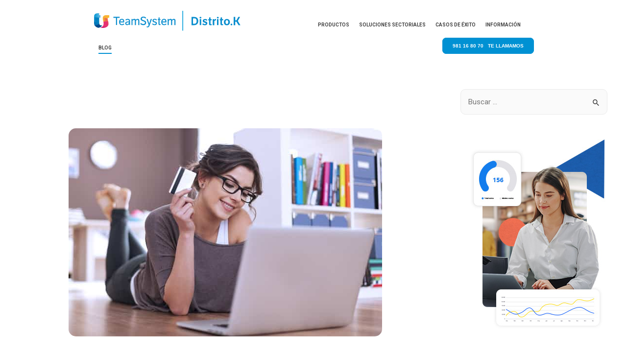

--- FILE ---
content_type: text/html; charset=UTF-8
request_url: https://www.distritok.com/blog/como-poner-en-marcha-una-tienda-online/
body_size: 30856
content:
<!DOCTYPE html>
<html dir="ltr" lang="es" prefix="og: https://ogp.me/ns#">
<head>
<!-- Google Tag Manager -->
<script>(function(w,d,s,l,i){w[l]=w[l]||[];w[l].push({'gtm.start':
new Date().getTime(),event:'gtm.js'});var f=d.getElementsByTagName(s)[0],
j=d.createElement(s),dl=l!='dataLayer'?'&l='+l:'';j.async=true;j.src=
'https://www.googletagmanager.com/gtm.js?id='+i+dl;f.parentNode.insertBefore(j,f);
})(window,document,'script','dataLayer','GTM-WV6XTX6');</script>
<!-- End Google Tag Manager -->   
<meta charset="UTF-8">
<meta name="viewport" content="width=device-width, initial-scale=1">
<link rel="profile" href="https://gmpg.org/xfn/11">

<title>¿Cómo poner en marcha una tienda online? - TeamSystem | Distrito.K</title>

		<!-- All in One SEO 4.7.2 - aioseo.com -->
		<meta name="description" content="Una tienda abierta las 24 horas del día, los 365 días del año. Pero ¿por dónde empezar? ¿cuáles son los pasos a seguir? Se lo contamos en este artículo." />
		<meta name="robots" content="max-image-preview:large" />
		<link rel="canonical" href="https://www.distritok.com/blog/como-poner-en-marcha-una-tienda-online/" />
		<meta name="generator" content="All in One SEO (AIOSEO) 4.7.2" />
		<meta property="og:locale" content="es_ES" />
		<meta property="og:site_name" content="TeamSystem | Distrito.K - Blog sobre software ERP y programas de gestión para empresas" />
		<meta property="og:type" content="article" />
		<meta property="og:title" content="¿Cómo poner en marcha una tienda online? - TeamSystem | Distrito.K" />
		<meta property="og:description" content="Una tienda abierta las 24 horas del día, los 365 días del año. Pero ¿por dónde empezar? ¿cuáles son los pasos a seguir? Se lo contamos en este artículo." />
		<meta property="og:url" content="https://www.distritok.com/blog/como-poner-en-marcha-una-tienda-online/" />
		<meta property="article:published_time" content="2015-10-07T16:55:09+00:00" />
		<meta property="article:modified_time" content="2021-10-19T12:21:59+00:00" />
		<meta property="article:publisher" content="https://www.facebook.com/distritok" />
		<meta name="twitter:card" content="summary_large_image" />
		<meta name="twitter:site" content="@distritok" />
		<meta name="twitter:title" content="¿Cómo poner en marcha una tienda online? - TeamSystem | Distrito.K" />
		<meta name="twitter:description" content="Una tienda abierta las 24 horas del día, los 365 días del año. Pero ¿por dónde empezar? ¿cuáles son los pasos a seguir? Se lo contamos en este artículo." />
		<meta name="twitter:creator" content="@distritok" />
		<script type="application/ld+json" class="aioseo-schema">
			{"@context":"https:\/\/schema.org","@graph":[{"@type":"BlogPosting","@id":"https:\/\/www.distritok.com\/blog\/como-poner-en-marcha-una-tienda-online\/#blogposting","name":"\u00bfC\u00f3mo poner en marcha una tienda online? - TeamSystem | Distrito.K","headline":"\u00bfC\u00f3mo poner en marcha una tienda online?","author":{"@id":"https:\/\/www.distritok.com\/blog\/author\/distritokdistritok-com\/#author"},"publisher":{"@id":"https:\/\/www.distritok.com\/blog\/#organization"},"image":{"@type":"ImageObject","url":"https:\/\/www.distritok.com\/blog\/wp-content\/uploads\/2015\/10\/poner-marcha-tienda-online.jpg","width":640,"height":425},"datePublished":"2015-10-07T18:55:09+02:00","dateModified":"2021-10-19T14:21:59+02:00","inLanguage":"es-ES","mainEntityOfPage":{"@id":"https:\/\/www.distritok.com\/blog\/como-poner-en-marcha-una-tienda-online\/#webpage"},"isPartOf":{"@id":"https:\/\/www.distritok.com\/blog\/como-poner-en-marcha-una-tienda-online\/#webpage"},"articleSection":"Programa de gesti\u00f3n para pymes, comercio electr\u00f3nico, crear tienda online, crear tiendas online, ecommerce, enlace a Prestashop, ERP comercio electronico, ERP prestashop, montar ecommerce, prestashop, programa de comercio electr\u00f3nico, programa para tiendas online, programa para vender en internet, software tienda online, SQL Commerce, tienda online"},{"@type":"BreadcrumbList","@id":"https:\/\/www.distritok.com\/blog\/como-poner-en-marcha-una-tienda-online\/#breadcrumblist","itemListElement":[{"@type":"ListItem","@id":"https:\/\/www.distritok.com\/blog\/#listItem","position":1,"name":"Hogar","item":"https:\/\/www.distritok.com\/blog\/","nextItem":"https:\/\/www.distritok.com\/blog\/como-poner-en-marcha-una-tienda-online\/#listItem"},{"@type":"ListItem","@id":"https:\/\/www.distritok.com\/blog\/como-poner-en-marcha-una-tienda-online\/#listItem","position":2,"name":"\u00bfC\u00f3mo poner en marcha una tienda online?","previousItem":"https:\/\/www.distritok.com\/blog\/#listItem"}]},{"@type":"Organization","@id":"https:\/\/www.distritok.com\/blog\/#organization","name":"Distrito K","description":"Blog sobre software ERP y programas de gesti\u00f3n para empresas","url":"https:\/\/www.distritok.com\/blog\/","telephone":"+34981168070","logo":{"@type":"ImageObject","url":"https:\/\/www.distritok.com\/blog\/wp-content\/uploads\/2024\/07\/logo-nuevo.png","@id":"https:\/\/www.distritok.com\/blog\/como-poner-en-marcha-una-tienda-online\/#organizationLogo","width":567,"height":100},"image":{"@id":"https:\/\/www.distritok.com\/blog\/como-poner-en-marcha-una-tienda-online\/#organizationLogo"},"sameAs":["https:\/\/www.facebook.com\/distritok","https:\/\/x.com\/distritok","https:\/\/www.instagram.com\/distritoksoftware\/"]},{"@type":"Person","@id":"https:\/\/www.distritok.com\/blog\/author\/distritokdistritok-com\/#author","url":"https:\/\/www.distritok.com\/blog\/author\/distritokdistritok-com\/","name":"Distrito K","image":{"@type":"ImageObject","@id":"https:\/\/www.distritok.com\/blog\/como-poner-en-marcha-una-tienda-online\/#authorImage","url":"https:\/\/secure.gravatar.com\/avatar\/459b430b38f03883ae24688cffe00238?s=96&d=mm&r=g","width":96,"height":96,"caption":"Distrito K"}},{"@type":"WebPage","@id":"https:\/\/www.distritok.com\/blog\/como-poner-en-marcha-una-tienda-online\/#webpage","url":"https:\/\/www.distritok.com\/blog\/como-poner-en-marcha-una-tienda-online\/","name":"\u00bfC\u00f3mo poner en marcha una tienda online? - TeamSystem | Distrito.K","description":"Una tienda abierta las 24 horas del d\u00eda, los 365 d\u00edas del a\u00f1o. Pero \u00bfpor d\u00f3nde empezar? \u00bfcu\u00e1les son los pasos a seguir? Se lo contamos en este art\u00edculo.","inLanguage":"es-ES","isPartOf":{"@id":"https:\/\/www.distritok.com\/blog\/#website"},"breadcrumb":{"@id":"https:\/\/www.distritok.com\/blog\/como-poner-en-marcha-una-tienda-online\/#breadcrumblist"},"author":{"@id":"https:\/\/www.distritok.com\/blog\/author\/distritokdistritok-com\/#author"},"creator":{"@id":"https:\/\/www.distritok.com\/blog\/author\/distritokdistritok-com\/#author"},"image":{"@type":"ImageObject","url":"https:\/\/www.distritok.com\/blog\/wp-content\/uploads\/2015\/10\/poner-marcha-tienda-online.jpg","@id":"https:\/\/www.distritok.com\/blog\/como-poner-en-marcha-una-tienda-online\/#mainImage","width":640,"height":425},"primaryImageOfPage":{"@id":"https:\/\/www.distritok.com\/blog\/como-poner-en-marcha-una-tienda-online\/#mainImage"},"datePublished":"2015-10-07T18:55:09+02:00","dateModified":"2021-10-19T14:21:59+02:00"},{"@type":"WebSite","@id":"https:\/\/www.distritok.com\/blog\/#website","url":"https:\/\/www.distritok.com\/blog\/","name":"Distrito K","description":"Blog sobre software ERP y programas de gesti\u00f3n para empresas","inLanguage":"es-ES","publisher":{"@id":"https:\/\/www.distritok.com\/blog\/#organization"}}]}
		</script>
		<!-- All in One SEO -->

<link rel="alternate" type="application/rss+xml" title="TeamSystem | Distrito.K &raquo; Feed" href="https://www.distritok.com/blog/feed/" />
<link rel="alternate" type="application/rss+xml" title="TeamSystem | Distrito.K &raquo; Feed de los comentarios" href="https://www.distritok.com/blog/comments/feed/" />
<script>
window._wpemojiSettings = {"baseUrl":"https:\/\/s.w.org\/images\/core\/emoji\/14.0.0\/72x72\/","ext":".png","svgUrl":"https:\/\/s.w.org\/images\/core\/emoji\/14.0.0\/svg\/","svgExt":".svg","source":{"concatemoji":"https:\/\/www.distritok.com\/blog\/wp-includes\/js\/wp-emoji-release.min.js?ver=11a90a930d3628fa4c9d03c02fe0d3be"}};
/*! This file is auto-generated */
!function(i,n){var o,s,e;function c(e){try{var t={supportTests:e,timestamp:(new Date).valueOf()};sessionStorage.setItem(o,JSON.stringify(t))}catch(e){}}function p(e,t,n){e.clearRect(0,0,e.canvas.width,e.canvas.height),e.fillText(t,0,0);var t=new Uint32Array(e.getImageData(0,0,e.canvas.width,e.canvas.height).data),r=(e.clearRect(0,0,e.canvas.width,e.canvas.height),e.fillText(n,0,0),new Uint32Array(e.getImageData(0,0,e.canvas.width,e.canvas.height).data));return t.every(function(e,t){return e===r[t]})}function u(e,t,n){switch(t){case"flag":return n(e,"\ud83c\udff3\ufe0f\u200d\u26a7\ufe0f","\ud83c\udff3\ufe0f\u200b\u26a7\ufe0f")?!1:!n(e,"\ud83c\uddfa\ud83c\uddf3","\ud83c\uddfa\u200b\ud83c\uddf3")&&!n(e,"\ud83c\udff4\udb40\udc67\udb40\udc62\udb40\udc65\udb40\udc6e\udb40\udc67\udb40\udc7f","\ud83c\udff4\u200b\udb40\udc67\u200b\udb40\udc62\u200b\udb40\udc65\u200b\udb40\udc6e\u200b\udb40\udc67\u200b\udb40\udc7f");case"emoji":return!n(e,"\ud83e\udef1\ud83c\udffb\u200d\ud83e\udef2\ud83c\udfff","\ud83e\udef1\ud83c\udffb\u200b\ud83e\udef2\ud83c\udfff")}return!1}function f(e,t,n){var r="undefined"!=typeof WorkerGlobalScope&&self instanceof WorkerGlobalScope?new OffscreenCanvas(300,150):i.createElement("canvas"),a=r.getContext("2d",{willReadFrequently:!0}),o=(a.textBaseline="top",a.font="600 32px Arial",{});return e.forEach(function(e){o[e]=t(a,e,n)}),o}function t(e){var t=i.createElement("script");t.src=e,t.defer=!0,i.head.appendChild(t)}"undefined"!=typeof Promise&&(o="wpEmojiSettingsSupports",s=["flag","emoji"],n.supports={everything:!0,everythingExceptFlag:!0},e=new Promise(function(e){i.addEventListener("DOMContentLoaded",e,{once:!0})}),new Promise(function(t){var n=function(){try{var e=JSON.parse(sessionStorage.getItem(o));if("object"==typeof e&&"number"==typeof e.timestamp&&(new Date).valueOf()<e.timestamp+604800&&"object"==typeof e.supportTests)return e.supportTests}catch(e){}return null}();if(!n){if("undefined"!=typeof Worker&&"undefined"!=typeof OffscreenCanvas&&"undefined"!=typeof URL&&URL.createObjectURL&&"undefined"!=typeof Blob)try{var e="postMessage("+f.toString()+"("+[JSON.stringify(s),u.toString(),p.toString()].join(",")+"));",r=new Blob([e],{type:"text/javascript"}),a=new Worker(URL.createObjectURL(r),{name:"wpTestEmojiSupports"});return void(a.onmessage=function(e){c(n=e.data),a.terminate(),t(n)})}catch(e){}c(n=f(s,u,p))}t(n)}).then(function(e){for(var t in e)n.supports[t]=e[t],n.supports.everything=n.supports.everything&&n.supports[t],"flag"!==t&&(n.supports.everythingExceptFlag=n.supports.everythingExceptFlag&&n.supports[t]);n.supports.everythingExceptFlag=n.supports.everythingExceptFlag&&!n.supports.flag,n.DOMReady=!1,n.readyCallback=function(){n.DOMReady=!0}}).then(function(){return e}).then(function(){var e;n.supports.everything||(n.readyCallback(),(e=n.source||{}).concatemoji?t(e.concatemoji):e.wpemoji&&e.twemoji&&(t(e.twemoji),t(e.wpemoji)))}))}((window,document),window._wpemojiSettings);
</script>
<link rel='stylesheet' id='astra-theme-css-css' href='https://www.distritok.com/blog/wp-content/themes/astra/assets/css/minified/main.min.css?ver=3.6.9' media='all' />
<style id='astra-theme-css-inline-css'>
html{font-size:93.75%;}a,.page-title{color:#0170B9;}a:hover,a:focus{color:#3a3a3a;}body,button,input,select,textarea,.ast-button,.ast-custom-button{font-family:-apple-system,BlinkMacSystemFont,Segoe UI,Roboto,Oxygen-Sans,Ubuntu,Cantarell,Helvetica Neue,sans-serif;font-weight:inherit;font-size:15px;font-size:1rem;}blockquote{color:#000000;}.site-title{font-size:35px;font-size:2.3333333333333rem;display:block;}.ast-archive-description .ast-archive-title{font-size:40px;font-size:2.6666666666667rem;}.site-header .site-description{font-size:15px;font-size:1rem;display:none;}.entry-title{font-size:30px;font-size:2rem;}h1,.entry-content h1{font-size:40px;font-size:2.6666666666667rem;}h2,.entry-content h2{font-size:30px;font-size:2rem;}h3,.entry-content h3{font-size:25px;font-size:1.6666666666667rem;}h4,.entry-content h4{font-size:20px;font-size:1.3333333333333rem;}h5,.entry-content h5{font-size:18px;font-size:1.2rem;}h6,.entry-content h6{font-size:15px;font-size:1rem;}.ast-single-post .entry-title,.page-title{font-size:30px;font-size:2rem;}::selection{background-color:#0170B9;color:#ffffff;}body,h1,.entry-title a,.entry-content h1,h2,.entry-content h2,h3,.entry-content h3,h4,.entry-content h4,h5,.entry-content h5,h6,.entry-content h6{color:#3a3a3a;}.tagcloud a:hover,.tagcloud a:focus,.tagcloud a.current-item{color:#ffffff;border-color:#0170B9;background-color:#0170B9;}input:focus,input[type="text"]:focus,input[type="email"]:focus,input[type="url"]:focus,input[type="password"]:focus,input[type="reset"]:focus,input[type="search"]:focus,textarea:focus{border-color:#0170B9;}input[type="radio"]:checked,input[type=reset],input[type="checkbox"]:checked,input[type="checkbox"]:hover:checked,input[type="checkbox"]:focus:checked,input[type=range]::-webkit-slider-thumb{border-color:#0170B9;background-color:#0170B9;box-shadow:none;}.site-footer a:hover + .post-count,.site-footer a:focus + .post-count{background:#0170B9;border-color:#0170B9;}.single .nav-links .nav-previous,.single .nav-links .nav-next{color:#0170B9;}.entry-meta,.entry-meta *{line-height:1.45;color:#0170B9;}.entry-meta a:hover,.entry-meta a:hover *,.entry-meta a:focus,.entry-meta a:focus *,.page-links > .page-link,.page-links .page-link:hover,.post-navigation a:hover{color:#3a3a3a;}.widget-title{font-size:21px;font-size:1.4rem;color:#3a3a3a;}#cat option,.secondary .calendar_wrap thead a,.secondary .calendar_wrap thead a:visited{color:#0170B9;}.secondary .calendar_wrap #today,.ast-progress-val span{background:#0170B9;}.secondary a:hover + .post-count,.secondary a:focus + .post-count{background:#0170B9;border-color:#0170B9;}.calendar_wrap #today > a{color:#ffffff;}.page-links .page-link,.single .post-navigation a{color:#0170B9;}#secondary,#secondary button,#secondary input,#secondary select,#secondary textarea{font-size:15px;font-size:1rem;}.ast-single-post .entry-content a,.ast-comment-content a:not(.ast-comment-edit-reply-wrap a){text-decoration:underline;}.ast-single-post .wp-block-button .wp-block-button__link,.ast-single-post .elementor-button-wrapper .elementor-button{text-decoration:none;}.ast-logo-title-inline .site-logo-img{padding-right:1em;}#secondary {margin: 4em 0 2.5em;word-break: break-word;line-height: 2;}#secondary li {margin-bottom: 0.25em;}#secondary li:last-child {margin-bottom: 0;}@media (max-width: 768px) {.js_active .ast-plain-container.ast-single-post #secondary {margin-top: 1.5em;}}.ast-separate-container.ast-two-container #secondary .widget {background-color: #fff;padding: 2em;margin-bottom: 2em;}@media (min-width: 993px) {.ast-left-sidebar #secondary {padding-right: 60px;}.ast-right-sidebar #secondary {padding-left: 60px;}}@media (max-width: 993px) {.ast-right-sidebar #secondary {padding-left: 30px;}.ast-left-sidebar #secondary {padding-right: 30px;}}@media (max-width:921px){#ast-desktop-header{display:none;}}@media (min-width:921px){#ast-mobile-header{display:none;}}.wp-block-buttons.aligncenter{justify-content:center;}@media (min-width:1200px){.ast-separate-container.ast-right-sidebar .entry-content .wp-block-image.alignfull,.ast-separate-container.ast-left-sidebar .entry-content .wp-block-image.alignfull,.ast-separate-container.ast-right-sidebar .entry-content .wp-block-cover.alignfull,.ast-separate-container.ast-left-sidebar .entry-content .wp-block-cover.alignfull{margin-left:-6.67em;margin-right:-6.67em;max-width:unset;width:unset;}.ast-separate-container.ast-right-sidebar .entry-content .wp-block-image.alignwide,.ast-separate-container.ast-left-sidebar .entry-content .wp-block-image.alignwide,.ast-separate-container.ast-right-sidebar .entry-content .wp-block-cover.alignwide,.ast-separate-container.ast-left-sidebar .entry-content .wp-block-cover.alignwide{margin-left:-20px;margin-right:-20px;max-width:unset;width:unset;}}@media (min-width:1200px){.wp-block-group .has-background{padding:20px;}}@media (min-width:1200px){.ast-separate-container.ast-right-sidebar .entry-content .wp-block-group.alignwide,.ast-separate-container.ast-left-sidebar .entry-content .wp-block-group.alignwide,.ast-separate-container.ast-right-sidebar .entry-content .wp-block-cover.alignwide,.ast-separate-container.ast-left-sidebar .entry-content .wp-block-cover.alignwide{margin-left:-20px;margin-right:-20px;padding-left:20px;padding-right:20px;}.ast-separate-container.ast-right-sidebar .entry-content .wp-block-group.alignfull,.ast-separate-container.ast-left-sidebar .entry-content .wp-block-group.alignfull,.ast-separate-container.ast-right-sidebar .entry-content .wp-block-cover.alignfull,.ast-separate-container.ast-left-sidebar .entry-content .wp-block-cover.alignfull{margin-left:-6.67em;margin-right:-6.67em;padding-left:6.67em;padding-right:6.67em;}}@media (min-width:1200px){.wp-block-cover-image.alignwide .wp-block-cover__inner-container,.wp-block-cover.alignwide .wp-block-cover__inner-container,.wp-block-cover-image.alignfull .wp-block-cover__inner-container,.wp-block-cover.alignfull .wp-block-cover__inner-container{width:100%;}}.ast-plain-container.ast-no-sidebar #primary{margin-top:0;margin-bottom:0;}@media (max-width:921px){.ast-theme-transparent-header #primary,.ast-theme-transparent-header #secondary{padding:0;}}.wp-block-columns{margin-bottom:unset;}.wp-block-image.size-full{margin:2rem 0;}.wp-block-separator.has-background{padding:0;}.wp-block-gallery{margin-bottom:1.6em;}.wp-block-group{padding-top:4em;padding-bottom:4em;}.wp-block-group__inner-container .wp-block-columns:last-child,.wp-block-group__inner-container :last-child,.wp-block-table table{margin-bottom:0;}.blocks-gallery-grid{width:100%;}.wp-block-navigation-link__content{padding:5px 0;}.wp-block-group .wp-block-group .has-text-align-center,.wp-block-group .wp-block-column .has-text-align-center{max-width:100%;}.has-text-align-center{margin:0 auto;}@media (min-width:1200px){.wp-block-cover__inner-container,.alignwide .wp-block-group__inner-container,.alignfull .wp-block-group__inner-container{max-width:1200px;margin:0 auto;}.wp-block-group.alignnone,.wp-block-group.aligncenter,.wp-block-group.alignleft,.wp-block-group.alignright,.wp-block-group.alignwide,.wp-block-columns.alignwide{margin:2rem 0 1rem 0;}}@media (max-width:1200px){.wp-block-group{padding:3em;}.wp-block-group .wp-block-group{padding:1.5em;}.wp-block-columns,.wp-block-column{margin:1rem 0;}}@media (min-width:921px){.wp-block-columns .wp-block-group{padding:2em;}}@media (max-width:544px){.wp-block-cover-image .wp-block-cover__inner-container,.wp-block-cover .wp-block-cover__inner-container{width:unset;}.wp-block-cover,.wp-block-cover-image{padding:2em 0;}.wp-block-group,.wp-block-cover{padding:2em;}.wp-block-media-text__media img,.wp-block-media-text__media video{width:unset;max-width:100%;}.wp-block-media-text.has-background .wp-block-media-text__content{padding:1em;}}@media (max-width:921px){.ast-plain-container.ast-no-sidebar #primary{padding:0;}}@media (min-width:544px){.entry-content .wp-block-media-text.has-media-on-the-right .wp-block-media-text__content{padding:0 8% 0 0;}.entry-content .wp-block-media-text .wp-block-media-text__content{padding:0 0 0 8%;}.ast-plain-container .site-content .entry-content .has-custom-content-position.is-position-bottom-left > *,.ast-plain-container .site-content .entry-content .has-custom-content-position.is-position-bottom-right > *,.ast-plain-container .site-content .entry-content .has-custom-content-position.is-position-top-left > *,.ast-plain-container .site-content .entry-content .has-custom-content-position.is-position-top-right > *,.ast-plain-container .site-content .entry-content .has-custom-content-position.is-position-center-right > *,.ast-plain-container .site-content .entry-content .has-custom-content-position.is-position-center-left > *{margin:0;}}@media (max-width:544px){.entry-content .wp-block-media-text .wp-block-media-text__content{padding:8% 0;}.wp-block-media-text .wp-block-media-text__media img{width:auto;max-width:100%;}}.wp-block-button.is-style-outline .wp-block-button__link{border-color:#0170B9;}.wp-block-button.is-style-outline > .wp-block-button__link:not(.has-text-color),.wp-block-button.wp-block-button__link.is-style-outline:not(.has-text-color){color:#0170B9;}.wp-block-button.is-style-outline .wp-block-button__link:hover,.wp-block-button.is-style-outline .wp-block-button__link:focus{color:#ffffff !important;background-color:#3a3a3a;border-color:#3a3a3a;}.post-page-numbers.current .page-link,.ast-pagination .page-numbers.current{color:#ffffff;border-color:#0170B9;background-color:#0170B9;border-radius:2px;}@media (min-width:544px){.entry-content > .alignleft{margin-right:20px;}.entry-content > .alignright{margin-left:20px;}}h1.widget-title{font-weight:inherit;}h2.widget-title{font-weight:inherit;}h3.widget-title{font-weight:inherit;}@media (max-width:921px){.ast-separate-container .ast-article-post,.ast-separate-container .ast-article-single{padding:1.5em 2.14em;}.ast-separate-container #primary,.ast-separate-container #secondary{padding:1.5em 0;}#primary,#secondary{padding:1.5em 0;margin:0;}.ast-left-sidebar #content > .ast-container{display:flex;flex-direction:column-reverse;width:100%;}.ast-author-box img.avatar{margin:20px 0 0 0;}}@media (max-width:921px){#secondary.secondary{padding-top:0;}.ast-separate-container.ast-right-sidebar #secondary{padding-left:1em;padding-right:1em;}.ast-separate-container.ast-two-container #secondary{padding-left:0;padding-right:0;}.ast-page-builder-template .entry-header #secondary,.ast-page-builder-template #secondary{margin-top:1.5em;}}@media (max-width:921px){.ast-right-sidebar #primary{padding-right:0;}.ast-page-builder-template.ast-left-sidebar #secondary,.ast-page-builder-template.ast-right-sidebar #secondary{padding-right:20px;padding-left:20px;}.ast-right-sidebar #secondary,.ast-left-sidebar #primary{padding-left:0;}.ast-left-sidebar #secondary{padding-right:0;}}@media (min-width:922px){.ast-separate-container.ast-right-sidebar #primary,.ast-separate-container.ast-left-sidebar #primary{border:0;}.search-no-results.ast-separate-container #primary{margin-bottom:4em;}}@media (min-width:922px){.ast-right-sidebar #primary{border-right:1px solid #eee;}.ast-left-sidebar #primary{border-left:1px solid #eee;}.ast-right-sidebar #secondary{border-left:1px solid #eee;margin-left:-1px;}.ast-left-sidebar #secondary{border-right:1px solid #eee;margin-right:-1px;}.ast-separate-container.ast-two-container.ast-right-sidebar #secondary{padding-left:30px;padding-right:0;}.ast-separate-container.ast-two-container.ast-left-sidebar #secondary{padding-right:30px;padding-left:0;}.ast-separate-container.ast-right-sidebar #secondary,.ast-separate-container.ast-left-sidebar #secondary{border:0;margin-left:auto;margin-right:auto;}.ast-separate-container.ast-two-container #secondary .widget:last-child{margin-bottom:0;}}.wp-block-button .wp-block-button__link,{color:#ffffff;}.wp-block-button .wp-block-button__link:hover,.wp-block-button .wp-block-button__link:focus{color:#ffffff;background-color:#3a3a3a;border-color:#3a3a3a;}.wp-block-button .wp-block-button__link{border-style:solid;border-color:#0170B9;background-color:#0170B9;color:#ffffff;font-family:inherit;font-weight:inherit;line-height:1;border-radius:2px;padding-top:15px;padding-right:30px;padding-bottom:15px;padding-left:30px;}@media (max-width:921px){.wp-block-button .wp-block-button__link{padding-top:14px;padding-right:28px;padding-bottom:14px;padding-left:28px;}}@media (max-width:544px){.wp-block-button .wp-block-button__link{padding-top:12px;padding-right:24px;padding-bottom:12px;padding-left:24px;}}.menu-toggle,button,.ast-button,.ast-custom-button,.button,input#submit,input[type="button"],input[type="submit"],input[type="reset"],form[CLASS*="wp-block-search__"].wp-block-search .wp-block-search__inside-wrapper .wp-block-search__button{border-style:solid;border-top-width:0;border-right-width:0;border-left-width:0;border-bottom-width:0;color:#ffffff;border-color:#0170B9;background-color:#0170B9;border-radius:2px;padding-top:15px;padding-right:30px;padding-bottom:15px;padding-left:30px;font-family:inherit;font-weight:inherit;line-height:1;}button:focus,.menu-toggle:hover,button:hover,.ast-button:hover,.ast-custom-button:hover .button:hover,.ast-custom-button:hover ,input[type=reset]:hover,input[type=reset]:focus,input#submit:hover,input#submit:focus,input[type="button"]:hover,input[type="button"]:focus,input[type="submit"]:hover,input[type="submit"]:focus,form[CLASS*="wp-block-search__"].wp-block-search .wp-block-search__inside-wrapper .wp-block-search__button:hover,form[CLASS*="wp-block-search__"].wp-block-search .wp-block-search__inside-wrapper .wp-block-search__button:focus{color:#ffffff;background-color:#3a3a3a;border-color:#3a3a3a;}@media (min-width:544px){.ast-container{max-width:100%;}}@media (max-width:544px){.ast-separate-container .ast-article-post,.ast-separate-container .ast-article-single,.ast-separate-container .comments-title,.ast-separate-container .ast-archive-description{padding:1.5em 1em;}.ast-separate-container #content .ast-container{padding-left:0.54em;padding-right:0.54em;}.ast-separate-container .ast-comment-list li.depth-1{padding:1.5em 1em;margin-bottom:1.5em;}.ast-separate-container .ast-comment-list .bypostauthor{padding:.5em;}.ast-search-menu-icon.ast-dropdown-active .search-field{width:170px;}.menu-toggle,button,.ast-button,.button,input#submit,input[type="button"],input[type="submit"],input[type="reset"]{padding-top:12px;padding-right:24px;padding-bottom:12px;padding-left:24px;}.ast-separate-container #secondary{padding-top:0;}.ast-separate-container.ast-two-container #secondary .widget{margin-bottom:1.5em;padding-left:1em;padding-right:1em;}}@media (max-width:921px){.menu-toggle,button,.ast-button,.button,input#submit,input[type="button"],input[type="submit"],input[type="reset"]{padding-top:14px;padding-right:28px;padding-bottom:14px;padding-left:28px;}.ast-mobile-header-stack .main-header-bar .ast-search-menu-icon{display:inline-block;}.ast-header-break-point.ast-header-custom-item-outside .ast-mobile-header-stack .main-header-bar .ast-search-icon{margin:0;}.ast-comment-avatar-wrap img{max-width:2.5em;}.ast-separate-container .ast-comment-list li.depth-1{padding:1.5em 2.14em;}.ast-separate-container .comment-respond{padding:2em 2.14em;}.ast-comment-meta{padding:0 1.8888em 1.3333em;}}@media (max-width:921px){.site-title{display:block;}.ast-archive-description .ast-archive-title{font-size:40px;}.site-header .site-description{display:none;}.entry-title{font-size:30px;}h1,.entry-content h1{font-size:30px;}h2,.entry-content h2{font-size:25px;}h3,.entry-content h3{font-size:20px;}.ast-single-post .entry-title,.page-title{font-size:30px;}}@media (max-width:544px){.site-title{display:block;}.ast-archive-description .ast-archive-title{font-size:40px;}.site-header .site-description{display:none;}.entry-title{font-size:30px;}h1,.entry-content h1{font-size:30px;}h2,.entry-content h2{font-size:25px;}h3,.entry-content h3{font-size:20px;}.ast-single-post .entry-title,.page-title{font-size:30px;}}@media (max-width:921px){html{font-size:85.5%;}}@media (max-width:544px){html{font-size:85.5%;}}@media (min-width:922px){.ast-container{max-width:1240px;}}@media (min-width:922px){.site-content .ast-container{display:flex;}}@media (max-width:921px){.site-content .ast-container{flex-direction:column;}}@media (min-width:922px){.main-header-menu .sub-menu .menu-item.ast-left-align-sub-menu:hover > .sub-menu,.main-header-menu .sub-menu .menu-item.ast-left-align-sub-menu.focus > .sub-menu{margin-left:-0px;}}.wp-block-search {margin-bottom: 20px;}.wp-block-site-tagline {margin-top: 20px;}form.wp-block-search .wp-block-search__input,.wp-block-search.wp-block-search__button-inside .wp-block-search__inside-wrapper,.wp-block-search.wp-block-search__button-inside .wp-block-search__inside-wrapper {border-color: #eaeaea;background: #fafafa;}.wp-block-search.wp-block-search__button-inside .wp-block-search__inside-wrapper .wp-block-search__input:focus,.wp-block-loginout input:focus {outline: thin dotted;}.wp-block-loginout input:focus {border-color: transparent;} form.wp-block-search .wp-block-search__inside-wrapper .wp-block-search__input {padding: 12px;}form.wp-block-search .wp-block-search__button svg {fill: currentColor;width: 20px;height: 20px;}.wp-block-loginout p label {display: block;}.wp-block-loginout p:not(.login-remember):not(.login-submit) input {width: 100%;}.wp-block-loginout .login-remember input {width: 1.1rem;height: 1.1rem;margin: 0 5px 4px 0;vertical-align: middle;}.ast-breadcrumbs .trail-browse,.ast-breadcrumbs .trail-items,.ast-breadcrumbs .trail-items li{display:inline-block;margin:0;padding:0;border:none;background:inherit;text-indent:0;}.ast-breadcrumbs .trail-browse{font-size:inherit;font-style:inherit;font-weight:inherit;color:inherit;}.ast-breadcrumbs .trail-items{list-style:none;}.trail-items li::after{padding:0 0.3em;content:"\00bb";}.trail-items li:last-of-type::after{display:none;}@media (max-width:921px){.ast-builder-grid-row-container.ast-builder-grid-row-tablet-3-firstrow .ast-builder-grid-row > *:first-child,.ast-builder-grid-row-container.ast-builder-grid-row-tablet-3-lastrow .ast-builder-grid-row > *:last-child{grid-column:1 / -1;}}@media (max-width:544px){.ast-builder-grid-row-container.ast-builder-grid-row-mobile-3-firstrow .ast-builder-grid-row > *:first-child,.ast-builder-grid-row-container.ast-builder-grid-row-mobile-3-lastrow .ast-builder-grid-row > *:last-child{grid-column:1 / -1;}}.ast-builder-layout-element[data-section="title_tagline"]{display:flex;}@media (max-width:921px){.ast-header-break-point .ast-builder-layout-element[data-section="title_tagline"]{display:flex;}}@media (max-width:544px){.ast-header-break-point .ast-builder-layout-element[data-section="title_tagline"]{display:flex;}}.ast-builder-menu-1{font-family:inherit;font-weight:inherit;}.ast-builder-menu-1 .sub-menu,.ast-builder-menu-1 .inline-on-mobile .sub-menu{border-top-width:2px;border-bottom-width:0;border-right-width:0;border-left-width:0;border-color:#0170B9;border-style:solid;border-radius:0;}.ast-builder-menu-1 .main-header-menu > .menu-item > .sub-menu,.ast-builder-menu-1 .main-header-menu > .menu-item > .astra-full-megamenu-wrapper{margin-top:0;}.ast-desktop .ast-builder-menu-1 .main-header-menu > .menu-item > .sub-menu:before,.ast-desktop .ast-builder-menu-1 .main-header-menu > .menu-item > .astra-full-megamenu-wrapper:before{height:calc( 0px + 5px );}.ast-desktop .ast-builder-menu-1 .menu-item .sub-menu .menu-link{border-style:none;}@media (max-width:921px){.ast-header-break-point .ast-builder-menu-1 .menu-item.menu-item-has-children > .ast-menu-toggle{top:0;}.ast-builder-menu-1 .menu-item-has-children > .menu-link:after{content:unset;}}@media (max-width:544px){.ast-header-break-point .ast-builder-menu-1 .menu-item.menu-item-has-children > .ast-menu-toggle{top:0;}}.ast-builder-menu-1{display:flex;}@media (max-width:921px){.ast-header-break-point .ast-builder-menu-1{display:flex;}}@media (max-width:544px){.ast-header-break-point .ast-builder-menu-1{display:flex;}}.site-below-footer-wrap{padding-top:20px;padding-bottom:20px;}.site-below-footer-wrap[data-section="section-below-footer-builder"]{background-color:#eeeeee;;min-height:80px;}.site-below-footer-wrap[data-section="section-below-footer-builder"] .ast-builder-grid-row{max-width:1200px;margin-left:auto;margin-right:auto;}.site-below-footer-wrap[data-section="section-below-footer-builder"] .ast-builder-grid-row,.site-below-footer-wrap[data-section="section-below-footer-builder"] .site-footer-section{align-items:flex-start;}.site-below-footer-wrap[data-section="section-below-footer-builder"].ast-footer-row-inline .site-footer-section{display:flex;margin-bottom:0;}.ast-builder-grid-row-full .ast-builder-grid-row{grid-template-columns:1fr;}@media (max-width:921px){.site-below-footer-wrap[data-section="section-below-footer-builder"].ast-footer-row-tablet-inline .site-footer-section{display:flex;margin-bottom:0;}.site-below-footer-wrap[data-section="section-below-footer-builder"].ast-footer-row-tablet-stack .site-footer-section{display:block;margin-bottom:10px;}.ast-builder-grid-row-container.ast-builder-grid-row-tablet-full .ast-builder-grid-row{grid-template-columns:1fr;}}@media (max-width:544px){.site-below-footer-wrap[data-section="section-below-footer-builder"].ast-footer-row-mobile-inline .site-footer-section{display:flex;margin-bottom:0;}.site-below-footer-wrap[data-section="section-below-footer-builder"].ast-footer-row-mobile-stack .site-footer-section{display:block;margin-bottom:10px;}.ast-builder-grid-row-container.ast-builder-grid-row-mobile-full .ast-builder-grid-row{grid-template-columns:1fr;}}.site-below-footer-wrap[data-section="section-below-footer-builder"]{display:grid;}@media (max-width:921px){.ast-header-break-point .site-below-footer-wrap[data-section="section-below-footer-builder"]{display:grid;}}@media (max-width:544px){.ast-header-break-point .site-below-footer-wrap[data-section="section-below-footer-builder"]{display:grid;}}.ast-footer-copyright{text-align:center;}.ast-footer-copyright {color:#3a3a3a;}@media (max-width:921px){.ast-footer-copyright{text-align:center;}}@media (max-width:544px){.ast-footer-copyright{text-align:center;}}.ast-footer-copyright.ast-builder-layout-element{display:flex;}@media (max-width:921px){.ast-header-break-point .ast-footer-copyright.ast-builder-layout-element{display:flex;}}@media (max-width:544px){.ast-header-break-point .ast-footer-copyright.ast-builder-layout-element{display:flex;}}.ast-header-break-point .main-header-bar{border-bottom-width:1px;}@media (min-width:922px){.main-header-bar{border-bottom-width:1px;}}@media (min-width:922px){#primary{width:70%;}#secondary{width:30%;}}.ast-safari-browser-less-than-11 .main-header-menu .menu-item, .ast-safari-browser-less-than-11 .main-header-bar .ast-masthead-custom-menu-items{display:block;}.main-header-menu .menu-item, #astra-footer-menu .menu-item, .main-header-bar .ast-masthead-custom-menu-items{-js-display:flex;display:flex;-webkit-box-pack:center;-webkit-justify-content:center;-moz-box-pack:center;-ms-flex-pack:center;justify-content:center;-webkit-box-orient:vertical;-webkit-box-direction:normal;-webkit-flex-direction:column;-moz-box-orient:vertical;-moz-box-direction:normal;-ms-flex-direction:column;flex-direction:column;}.main-header-menu > .menu-item > .menu-link, #astra-footer-menu > .menu-item > .menu-link,{height:100%;-webkit-box-align:center;-webkit-align-items:center;-moz-box-align:center;-ms-flex-align:center;align-items:center;-js-display:flex;display:flex;}.ast-header-break-point .main-navigation ul .menu-item .menu-link .icon-arrow:first-of-type svg{top:.2em;margin-top:0px;margin-left:0px;width:.65em;transform:translate(0, -2px) rotateZ(270deg);}.ast-mobile-popup-content .ast-submenu-expanded > .ast-menu-toggle{transform:rotateX(180deg);}.ast-mobile-header-content > *,.ast-desktop-header-content > * {padding: 10px 0;height: auto;}.ast-mobile-header-content > *:first-child,.ast-desktop-header-content > *:first-child {padding-top: 10px;}.ast-mobile-header-content > .ast-builder-menu,.ast-desktop-header-content > .ast-builder-menu {padding-top: 0;}.ast-mobile-header-content > *:last-child,.ast-desktop-header-content > *:last-child {padding-bottom: 0;}.ast-mobile-header-content .ast-search-menu-icon.ast-inline-search label,.ast-desktop-header-content .ast-search-menu-icon.ast-inline-search label {width: 100%;}.ast-desktop-header-content .main-header-bar-navigation .ast-submenu-expanded > .ast-menu-toggle::before {transform: rotateX(180deg);}#ast-desktop-header .ast-desktop-header-content,.ast-mobile-header-content .ast-search-icon,.ast-desktop-header-content .ast-search-icon,.ast-mobile-header-wrap .ast-mobile-header-content,.ast-main-header-nav-open.ast-popup-nav-open .ast-mobile-header-wrap .ast-mobile-header-content,.ast-main-header-nav-open.ast-popup-nav-open .ast-desktop-header-content {display: none;}.ast-main-header-nav-open.ast-header-break-point #ast-desktop-header .ast-desktop-header-content,.ast-main-header-nav-open.ast-header-break-point .ast-mobile-header-wrap .ast-mobile-header-content {display: block;}.ast-desktop .ast-desktop-header-content .astra-menu-animation-slide-up > .menu-item > .sub-menu,.ast-desktop .ast-desktop-header-content .astra-menu-animation-slide-up > .menu-item .menu-item > .sub-menu,.ast-desktop .ast-desktop-header-content .astra-menu-animation-slide-down > .menu-item > .sub-menu,.ast-desktop .ast-desktop-header-content .astra-menu-animation-slide-down > .menu-item .menu-item > .sub-menu,.ast-desktop .ast-desktop-header-content .astra-menu-animation-fade > .menu-item > .sub-menu,.ast-desktop .ast-desktop-header-content .astra-menu-animation-fade > .menu-item .menu-item > .sub-menu {opacity: 1;visibility: visible;}.ast-hfb-header.ast-default-menu-enable.ast-header-break-point .ast-mobile-header-wrap .ast-mobile-header-content .main-header-bar-navigation {width: unset;margin: unset;}.ast-mobile-header-content.content-align-flex-end .main-header-bar-navigation .menu-item-has-children > .ast-menu-toggle,.ast-desktop-header-content.content-align-flex-end .main-header-bar-navigation .menu-item-has-children > .ast-menu-toggle {left: calc( 20px - 0.907em);}.ast-mobile-header-content .ast-search-menu-icon,.ast-mobile-header-content .ast-search-menu-icon.slide-search,.ast-desktop-header-content .ast-search-menu-icon,.ast-desktop-header-content .ast-search-menu-icon.slide-search {width: 100%;position: relative;display: block;right: auto;transform: none;}.ast-mobile-header-content .ast-search-menu-icon.slide-search .search-form,.ast-mobile-header-content .ast-search-menu-icon .search-form,.ast-desktop-header-content .ast-search-menu-icon.slide-search .search-form,.ast-desktop-header-content .ast-search-menu-icon .search-form {right: 0;visibility: visible;opacity: 1;position: relative;top: auto;transform: none;padding: 0;display: block;overflow: hidden;}.ast-mobile-header-content .ast-search-menu-icon.ast-inline-search .search-field,.ast-mobile-header-content .ast-search-menu-icon .search-field,.ast-desktop-header-content .ast-search-menu-icon.ast-inline-search .search-field,.ast-desktop-header-content .ast-search-menu-icon .search-field {width: 100%;padding-right: 5.5em;}.ast-mobile-header-content .ast-search-menu-icon .search-submit,.ast-desktop-header-content .ast-search-menu-icon .search-submit {display: block;position: absolute;height: 100%;top: 0;right: 0;padding: 0 1em;border-radius: 0;}.ast-hfb-header.ast-default-menu-enable.ast-header-break-point .ast-mobile-header-wrap .ast-mobile-header-content .main-header-bar-navigation ul .sub-menu .menu-link {padding-left: 30px;}.ast-hfb-header.ast-default-menu-enable.ast-header-break-point .ast-mobile-header-wrap .ast-mobile-header-content .main-header-bar-navigation .sub-menu .menu-item .menu-item .menu-link {padding-left: 40px;}.ast-mobile-popup-drawer.active .ast-mobile-popup-inner{background-color:#ffffff;;}.ast-mobile-header-wrap .ast-mobile-header-content, .ast-desktop-header-content{background-color:#ffffff;;}.ast-mobile-popup-content > *, .ast-mobile-header-content > *, .ast-desktop-popup-content > *, .ast-desktop-header-content > *{padding-top:0;padding-bottom:0;}.content-align-flex-start .ast-builder-layout-element{justify-content:flex-start;}.content-align-flex-start .main-header-menu{text-align:left;}.ast-mobile-popup-drawer.active .menu-toggle-close{color:#3a3a3a;}.ast-mobile-header-wrap .ast-primary-header-bar,.ast-primary-header-bar .site-primary-header-wrap{min-height:70px;}.ast-desktop .ast-primary-header-bar .main-header-menu > .menu-item{line-height:70px;}@media (max-width:921px){#masthead .ast-mobile-header-wrap .ast-primary-header-bar,#masthead .ast-mobile-header-wrap .ast-below-header-bar{padding-left:20px;padding-right:20px;}}.ast-header-break-point .ast-primary-header-bar{border-bottom-width:1px;border-bottom-color:#eaeaea;border-bottom-style:solid;}@media (min-width:922px){.ast-primary-header-bar{border-bottom-width:1px;border-bottom-color:#eaeaea;border-bottom-style:solid;}}.ast-primary-header-bar{background-color:#ffffff;;}.ast-primary-header-bar{display:block;}@media (max-width:921px){.ast-header-break-point .ast-primary-header-bar{display:grid;}}@media (max-width:544px){.ast-header-break-point .ast-primary-header-bar{display:grid;}}[data-section="section-header-mobile-trigger"] .ast-button-wrap .ast-mobile-menu-trigger-minimal{color:#0170B9;border:none;background:transparent;}[data-section="section-header-mobile-trigger"] .ast-button-wrap .mobile-menu-toggle-icon .ast-mobile-svg{width:20px;height:20px;fill:#0170B9;}[data-section="section-header-mobile-trigger"] .ast-button-wrap .mobile-menu-wrap .mobile-menu{color:#0170B9;}.ast-builder-menu-mobile .main-navigation .menu-item > .menu-link{font-family:inherit;font-weight:inherit;}.ast-builder-menu-mobile .main-navigation .menu-item.menu-item-has-children > .ast-menu-toggle{top:0;}.ast-builder-menu-mobile .main-navigation .menu-item-has-children > .menu-link:after{content:unset;}.ast-hfb-header .ast-builder-menu-mobile .main-header-menu, .ast-hfb-header .ast-builder-menu-mobile .main-navigation .menu-item .menu-link, .ast-hfb-header .ast-builder-menu-mobile .main-navigation .menu-item .sub-menu .menu-link{border-style:none;}.ast-builder-menu-mobile .main-navigation .menu-item.menu-item-has-children > .ast-menu-toggle{top:0;}@media (max-width:921px){.ast-builder-menu-mobile .main-navigation .menu-item.menu-item-has-children > .ast-menu-toggle{top:0;}.ast-builder-menu-mobile .main-navigation .menu-item-has-children > .menu-link:after{content:unset;}}@media (max-width:544px){.ast-builder-menu-mobile .main-navigation .menu-item.menu-item-has-children > .ast-menu-toggle{top:0;}}.ast-builder-menu-mobile .main-navigation{display:block;}@media (max-width:921px){.ast-header-break-point .ast-builder-menu-mobile .main-navigation{display:block;}}@media (max-width:544px){.ast-header-break-point .ast-builder-menu-mobile .main-navigation{display:block;}}
</style>
<style id='wp-emoji-styles-inline-css'>

	img.wp-smiley, img.emoji {
		display: inline !important;
		border: none !important;
		box-shadow: none !important;
		height: 1em !important;
		width: 1em !important;
		margin: 0 0.07em !important;
		vertical-align: -0.1em !important;
		background: none !important;
		padding: 0 !important;
	}
</style>
<link rel='stylesheet' id='wp-block-library-css' href='https://www.distritok.com/blog/wp-includes/css/dist/block-library/style.min.css?ver=11a90a930d3628fa4c9d03c02fe0d3be' media='all' />
<style id='classic-theme-styles-inline-css'>
/*! This file is auto-generated */
.wp-block-button__link{color:#fff;background-color:#32373c;border-radius:9999px;box-shadow:none;text-decoration:none;padding:calc(.667em + 2px) calc(1.333em + 2px);font-size:1.125em}.wp-block-file__button{background:#32373c;color:#fff;text-decoration:none}
</style>
<style id='global-styles-inline-css'>
body{--wp--preset--color--black: #000000;--wp--preset--color--cyan-bluish-gray: #abb8c3;--wp--preset--color--white: #ffffff;--wp--preset--color--pale-pink: #f78da7;--wp--preset--color--vivid-red: #cf2e2e;--wp--preset--color--luminous-vivid-orange: #ff6900;--wp--preset--color--luminous-vivid-amber: #fcb900;--wp--preset--color--light-green-cyan: #7bdcb5;--wp--preset--color--vivid-green-cyan: #00d084;--wp--preset--color--pale-cyan-blue: #8ed1fc;--wp--preset--color--vivid-cyan-blue: #0693e3;--wp--preset--color--vivid-purple: #9b51e0;--wp--preset--gradient--vivid-cyan-blue-to-vivid-purple: linear-gradient(135deg,rgba(6,147,227,1) 0%,rgb(155,81,224) 100%);--wp--preset--gradient--light-green-cyan-to-vivid-green-cyan: linear-gradient(135deg,rgb(122,220,180) 0%,rgb(0,208,130) 100%);--wp--preset--gradient--luminous-vivid-amber-to-luminous-vivid-orange: linear-gradient(135deg,rgba(252,185,0,1) 0%,rgba(255,105,0,1) 100%);--wp--preset--gradient--luminous-vivid-orange-to-vivid-red: linear-gradient(135deg,rgba(255,105,0,1) 0%,rgb(207,46,46) 100%);--wp--preset--gradient--very-light-gray-to-cyan-bluish-gray: linear-gradient(135deg,rgb(238,238,238) 0%,rgb(169,184,195) 100%);--wp--preset--gradient--cool-to-warm-spectrum: linear-gradient(135deg,rgb(74,234,220) 0%,rgb(151,120,209) 20%,rgb(207,42,186) 40%,rgb(238,44,130) 60%,rgb(251,105,98) 80%,rgb(254,248,76) 100%);--wp--preset--gradient--blush-light-purple: linear-gradient(135deg,rgb(255,206,236) 0%,rgb(152,150,240) 100%);--wp--preset--gradient--blush-bordeaux: linear-gradient(135deg,rgb(254,205,165) 0%,rgb(254,45,45) 50%,rgb(107,0,62) 100%);--wp--preset--gradient--luminous-dusk: linear-gradient(135deg,rgb(255,203,112) 0%,rgb(199,81,192) 50%,rgb(65,88,208) 100%);--wp--preset--gradient--pale-ocean: linear-gradient(135deg,rgb(255,245,203) 0%,rgb(182,227,212) 50%,rgb(51,167,181) 100%);--wp--preset--gradient--electric-grass: linear-gradient(135deg,rgb(202,248,128) 0%,rgb(113,206,126) 100%);--wp--preset--gradient--midnight: linear-gradient(135deg,rgb(2,3,129) 0%,rgb(40,116,252) 100%);--wp--preset--font-size--small: 13px;--wp--preset--font-size--medium: 20px;--wp--preset--font-size--large: 36px;--wp--preset--font-size--x-large: 42px;--wp--preset--spacing--20: 0.44rem;--wp--preset--spacing--30: 0.67rem;--wp--preset--spacing--40: 1rem;--wp--preset--spacing--50: 1.5rem;--wp--preset--spacing--60: 2.25rem;--wp--preset--spacing--70: 3.38rem;--wp--preset--spacing--80: 5.06rem;--wp--preset--shadow--natural: 6px 6px 9px rgba(0, 0, 0, 0.2);--wp--preset--shadow--deep: 12px 12px 50px rgba(0, 0, 0, 0.4);--wp--preset--shadow--sharp: 6px 6px 0px rgba(0, 0, 0, 0.2);--wp--preset--shadow--outlined: 6px 6px 0px -3px rgba(255, 255, 255, 1), 6px 6px rgba(0, 0, 0, 1);--wp--preset--shadow--crisp: 6px 6px 0px rgba(0, 0, 0, 1);}:where(.is-layout-flex){gap: 0.5em;}:where(.is-layout-grid){gap: 0.5em;}body .is-layout-flow > .alignleft{float: left;margin-inline-start: 0;margin-inline-end: 2em;}body .is-layout-flow > .alignright{float: right;margin-inline-start: 2em;margin-inline-end: 0;}body .is-layout-flow > .aligncenter{margin-left: auto !important;margin-right: auto !important;}body .is-layout-constrained > .alignleft{float: left;margin-inline-start: 0;margin-inline-end: 2em;}body .is-layout-constrained > .alignright{float: right;margin-inline-start: 2em;margin-inline-end: 0;}body .is-layout-constrained > .aligncenter{margin-left: auto !important;margin-right: auto !important;}body .is-layout-constrained > :where(:not(.alignleft):not(.alignright):not(.alignfull)){max-width: var(--wp--style--global--content-size);margin-left: auto !important;margin-right: auto !important;}body .is-layout-constrained > .alignwide{max-width: var(--wp--style--global--wide-size);}body .is-layout-flex{display: flex;}body .is-layout-flex{flex-wrap: wrap;align-items: center;}body .is-layout-flex > *{margin: 0;}body .is-layout-grid{display: grid;}body .is-layout-grid > *{margin: 0;}:where(.wp-block-columns.is-layout-flex){gap: 2em;}:where(.wp-block-columns.is-layout-grid){gap: 2em;}:where(.wp-block-post-template.is-layout-flex){gap: 1.25em;}:where(.wp-block-post-template.is-layout-grid){gap: 1.25em;}.has-black-color{color: var(--wp--preset--color--black) !important;}.has-cyan-bluish-gray-color{color: var(--wp--preset--color--cyan-bluish-gray) !important;}.has-white-color{color: var(--wp--preset--color--white) !important;}.has-pale-pink-color{color: var(--wp--preset--color--pale-pink) !important;}.has-vivid-red-color{color: var(--wp--preset--color--vivid-red) !important;}.has-luminous-vivid-orange-color{color: var(--wp--preset--color--luminous-vivid-orange) !important;}.has-luminous-vivid-amber-color{color: var(--wp--preset--color--luminous-vivid-amber) !important;}.has-light-green-cyan-color{color: var(--wp--preset--color--light-green-cyan) !important;}.has-vivid-green-cyan-color{color: var(--wp--preset--color--vivid-green-cyan) !important;}.has-pale-cyan-blue-color{color: var(--wp--preset--color--pale-cyan-blue) !important;}.has-vivid-cyan-blue-color{color: var(--wp--preset--color--vivid-cyan-blue) !important;}.has-vivid-purple-color{color: var(--wp--preset--color--vivid-purple) !important;}.has-black-background-color{background-color: var(--wp--preset--color--black) !important;}.has-cyan-bluish-gray-background-color{background-color: var(--wp--preset--color--cyan-bluish-gray) !important;}.has-white-background-color{background-color: var(--wp--preset--color--white) !important;}.has-pale-pink-background-color{background-color: var(--wp--preset--color--pale-pink) !important;}.has-vivid-red-background-color{background-color: var(--wp--preset--color--vivid-red) !important;}.has-luminous-vivid-orange-background-color{background-color: var(--wp--preset--color--luminous-vivid-orange) !important;}.has-luminous-vivid-amber-background-color{background-color: var(--wp--preset--color--luminous-vivid-amber) !important;}.has-light-green-cyan-background-color{background-color: var(--wp--preset--color--light-green-cyan) !important;}.has-vivid-green-cyan-background-color{background-color: var(--wp--preset--color--vivid-green-cyan) !important;}.has-pale-cyan-blue-background-color{background-color: var(--wp--preset--color--pale-cyan-blue) !important;}.has-vivid-cyan-blue-background-color{background-color: var(--wp--preset--color--vivid-cyan-blue) !important;}.has-vivid-purple-background-color{background-color: var(--wp--preset--color--vivid-purple) !important;}.has-black-border-color{border-color: var(--wp--preset--color--black) !important;}.has-cyan-bluish-gray-border-color{border-color: var(--wp--preset--color--cyan-bluish-gray) !important;}.has-white-border-color{border-color: var(--wp--preset--color--white) !important;}.has-pale-pink-border-color{border-color: var(--wp--preset--color--pale-pink) !important;}.has-vivid-red-border-color{border-color: var(--wp--preset--color--vivid-red) !important;}.has-luminous-vivid-orange-border-color{border-color: var(--wp--preset--color--luminous-vivid-orange) !important;}.has-luminous-vivid-amber-border-color{border-color: var(--wp--preset--color--luminous-vivid-amber) !important;}.has-light-green-cyan-border-color{border-color: var(--wp--preset--color--light-green-cyan) !important;}.has-vivid-green-cyan-border-color{border-color: var(--wp--preset--color--vivid-green-cyan) !important;}.has-pale-cyan-blue-border-color{border-color: var(--wp--preset--color--pale-cyan-blue) !important;}.has-vivid-cyan-blue-border-color{border-color: var(--wp--preset--color--vivid-cyan-blue) !important;}.has-vivid-purple-border-color{border-color: var(--wp--preset--color--vivid-purple) !important;}.has-vivid-cyan-blue-to-vivid-purple-gradient-background{background: var(--wp--preset--gradient--vivid-cyan-blue-to-vivid-purple) !important;}.has-light-green-cyan-to-vivid-green-cyan-gradient-background{background: var(--wp--preset--gradient--light-green-cyan-to-vivid-green-cyan) !important;}.has-luminous-vivid-amber-to-luminous-vivid-orange-gradient-background{background: var(--wp--preset--gradient--luminous-vivid-amber-to-luminous-vivid-orange) !important;}.has-luminous-vivid-orange-to-vivid-red-gradient-background{background: var(--wp--preset--gradient--luminous-vivid-orange-to-vivid-red) !important;}.has-very-light-gray-to-cyan-bluish-gray-gradient-background{background: var(--wp--preset--gradient--very-light-gray-to-cyan-bluish-gray) !important;}.has-cool-to-warm-spectrum-gradient-background{background: var(--wp--preset--gradient--cool-to-warm-spectrum) !important;}.has-blush-light-purple-gradient-background{background: var(--wp--preset--gradient--blush-light-purple) !important;}.has-blush-bordeaux-gradient-background{background: var(--wp--preset--gradient--blush-bordeaux) !important;}.has-luminous-dusk-gradient-background{background: var(--wp--preset--gradient--luminous-dusk) !important;}.has-pale-ocean-gradient-background{background: var(--wp--preset--gradient--pale-ocean) !important;}.has-electric-grass-gradient-background{background: var(--wp--preset--gradient--electric-grass) !important;}.has-midnight-gradient-background{background: var(--wp--preset--gradient--midnight) !important;}.has-small-font-size{font-size: var(--wp--preset--font-size--small) !important;}.has-medium-font-size{font-size: var(--wp--preset--font-size--medium) !important;}.has-large-font-size{font-size: var(--wp--preset--font-size--large) !important;}.has-x-large-font-size{font-size: var(--wp--preset--font-size--x-large) !important;}
.wp-block-navigation a:where(:not(.wp-element-button)){color: inherit;}
:where(.wp-block-post-template.is-layout-flex){gap: 1.25em;}:where(.wp-block-post-template.is-layout-grid){gap: 1.25em;}
:where(.wp-block-columns.is-layout-flex){gap: 2em;}:where(.wp-block-columns.is-layout-grid){gap: 2em;}
.wp-block-pullquote{font-size: 1.5em;line-height: 1.6;}
</style>
<link rel='stylesheet' id='parent-style-css' href='https://www.distritok.com/blog/wp-content/themes/astra/style.css?ver=11a90a930d3628fa4c9d03c02fe0d3be' media='all' />
<link rel='stylesheet' id='child-style-css' href='https://www.distritok.com/blog/wp-content/themes/astra-child/style.css?ver=4.0' media='all' />
<!--[if IE]>
<script src="https://www.distritok.com/blog/wp-content/themes/astra/assets/js/minified/flexibility.min.js?ver=3.6.9" id="astra-flexibility-js"></script>
<script id="astra-flexibility-js-after">
flexibility(document.documentElement);
</script>
<![endif]-->
<link rel="https://api.w.org/" href="https://www.distritok.com/blog/wp-json/" /><link rel="alternate" type="application/json" href="https://www.distritok.com/blog/wp-json/wp/v2/posts/562" /><link rel="alternate" type="application/json+oembed" href="https://www.distritok.com/blog/wp-json/oembed/1.0/embed?url=https%3A%2F%2Fwww.distritok.com%2Fblog%2Fcomo-poner-en-marcha-una-tienda-online%2F" />
<link rel="alternate" type="text/xml+oembed" href="https://www.distritok.com/blog/wp-json/oembed/1.0/embed?url=https%3A%2F%2Fwww.distritok.com%2Fblog%2Fcomo-poner-en-marcha-una-tienda-online%2F&#038;format=xml" />

<!-- Deshabilitar teléfono en IOS -->
<meta name = "format-detection" content = "telephone=no">

<link rel="icon" href="https://www.distritok.com/blog/wp-content/uploads/2025/07/cropped-favicon-32x32.png" sizes="32x32" />
<link rel="icon" href="https://www.distritok.com/blog/wp-content/uploads/2025/07/cropped-favicon-192x192.png" sizes="192x192" />
<link rel="apple-touch-icon" href="https://www.distritok.com/blog/wp-content/uploads/2025/07/cropped-favicon-180x180.png" />
<meta name="msapplication-TileImage" content="https://www.distritok.com/blog/wp-content/uploads/2025/07/cropped-favicon-270x270.png" />
</head>

<body data-rsssl=1 itemtype='https://schema.org/Blog' itemscope='itemscope' class="post-template-default single single-post postid-562 single-format-standard ast-blog-single-style-1 ast-single-post ast-inherit-site-logo-transparent ast-hfb-header ast-desktop ast-separate-container ast-right-sidebar astra-3.6.9 ast-normal-title-enabled">
<!-- Google Tag Manager (noscript) -->
<noscript><iframe src="https://www.googletagmanager.com/ns.html?id=GTM-WV6XTX6"
height="0" width="0" style="display:none;visibility:hidden"></iframe></noscript>
<!-- End Google Tag Manager (noscript) -->
<div 
class="hfeed site" id="page">
	<a class="skip-link screen-reader-text" href="#content">Ir al contenido</a>
			<header
		class="site-header header-main-layout-1 ast-primary-menu-enabled ast-logo-title-inline ast-hide-custom-menu-mobile ast-builder-menu-toggle-icon ast-mobile-header-inline" id="masthead" itemtype="https://schema.org/WPHeader" itemscope="itemscope" itemid="#masthead"		>
			
<!-- CSS -->  
 

 <!-- Font Awesome -->
  <!-- Font Awesome Solid + Brands -->
  <link type="text/css" href="https://www.distritok.com/aplicaciones/css/fontawesome/css/fontawesome.css" rel="stylesheet">
  <link type="text/css" href="https://www.distritok.com/aplicaciones/css/fontawesome/css/brands.css" rel="stylesheet">
  <link type="text/css" href="https://www.distritok.com/aplicaciones/css/fontawesome/css/solid.css" rel="stylesheet">


<div id="sectorial">
<div id="pagpyme" class="invertido"><!--Menú texto oscuro-->
 <div class="menu-movil"><!-- Menú móvil -->

    <div class="row">
     <div class="mobile-toggle">
       <span></span>
       <span></span>
       <span></span>
     </div>
    <div class="menu-open-nav">
        <ul>
            <li><a class="menu-open-nav-pyme" href="https://www.distritok.com/programa-de-gestion/">TeamSystem SQL Pyme</a></li>
            <li><a class="menu-open-nav-conta" href="https://www.distritok.com/aplicaciones/programa-de-contabilidad/">TeamSystem SQL Conta</a></li>
            <li><a class="menu-open-nav-obras" href="https://www.distritok.com/programa-constructoras/">TeamSystem SQL Obras</a></li>
            <li><a class="menu-open-nav-tpv" href="https://www.distritok.com/aplicaciones/programa-de-comercio/">TeamSystem SQL TPV</a></li>
            <li><a class="menu-open-nav-mpyme" href="https://www.distritok.com/aplicaciones/mpyme/">TeamSystem mPyme</a></li>
            <li><a class="menu-open-nav-bi" href="https://www.distritok.com/aplicaciones/programa-de-gestion/business-intelligence/">TeamSystem  SQL BI</a></li>
            <li><a class="menu-open-nav-commerce" href="https://www.distritok.com/aplicaciones/programa-de-gestion/comercio-electronico/">TeamSystem SQL Commerce</a></li>
			<li><a class="menu-open-nav-pymeonline" href="https://www.distritok.com/programa-online/">TeamSystem Pyme Online</a></li>
            <li><a class="menu-open-nav-soluciones" href="https://www.distritok.com/aplicaciones/sectores/">Soluciones sectoriales</a></li>
            <li><a class="menu-open-nav-exito" href="https://www.distritok.com/aplicaciones/casos-exito/">Casos de éxito</a></li>
            <li><a class="menu-open-nav-funcionalidades" href="https://www.distritok.com/aplicaciones/funcionalidades/">Funcionalidades</a></li>
            <li><a class="menu-open-nav-modulos" href="https://www.distritok.com/aplicaciones/modulos/">Módulos</a></li>
			<li><a class="menu-open-nav-academia" href="https://www.distritok.com/cursos-formacion-2024/">Academia</a></li>
			<li><a class="menu-open-nav-blog" href="https://www.distritok.com/blog/">Blog</a></li>
            <li><a class="menu-open-nav-sobredk" href="https://www.distritok.com/aplicaciones/sobre-distrito-k/">Sobre TeamSystem | Distrito.K</a></li>
            <li><a class="menu-open-nav-distribuidor" href="https://www.distritok.com/aplicaciones/quiero-ser-distribuidor/">Conviértete en distribuidor</a></li>
            <li><a class="menu-open-nav-contacto" href="https://www.distritok.com/aplicaciones/contacto/">Contacto</a></li>
        </ul>
    </div>    
     <nav class="nav-menu-movil">
      <ul class="container ul-reset">
       <a href="https://www.distritok.com">
		 <img class="logomenudistritots" id="logo-1" src="https://www.distritok.com/aplicaciones/img/logodkts.svg" width="423" height="55" alt="Logo Distrito K">
	   </a>
       <li class="droppable">
      <a href="#" class="ocultarmenu">PRODUCTOS</a>
      <div class="mega-menu">
      	<div class="container cf"> 
          <div class="grupoprogramasmenu"> 
          <ul class="ul-reset">
            <li class="mega-menu-ul-li-programas">
              <a href="https://www.distritok.com/programa-de-gestion/" class="">
               <h3>TeamSystem SQL Pyme</h3>
               <h4>Programa de gestión para<br> empresas y pymes.</h4>
              </a>
            </li>
          </ul><!-- .ul-reset -->
          <ul class="ul-reset mega-menu-ul-ancho-210">
             <li class="mega-menu-ul-li-programas">
              <a href="https://www.distritok.com/aplicaciones/programa-de-contabilidad/" class="menuprincipalactivoconta">
               <h3>TeamSystem SQL Conta</h3>
               <h4>Programa de contabilidad y <br>gestión fiscal para empresas.</h4>
              </a>
            </li>
          </ul><!-- .ul-reset -->
          <ul class="ul-reset mega-menu-ul-ancho-210">
             <li class="mega-menu-ul-li-programas">
              <a href="https://www.distritok.com/programa-constructoras/" class="menuprincipalactivoobras">
               <h3>TeamSystem SQL Obras</h3>
               <h4>Programa de construcción para<br> gestión de proyectos y obras.</h4>
              </a>
            </li>
          </ul><!-- .ul-reset -->
          <ul class="ul-reset">
             <li>
              <a href="https://www.distritok.com/aplicaciones/programa-de-comercio/" class="menuprincipalactivotpv">
               <h3 class="mega-menu-ul-li-programas">TeamSystem SQL TPV</h3>
               <h4>Programa para tiendas que<br> incluye un TPV táctil.</h4>
              </a>
            </li>
          </ul><!-- .ul-reset --> 
          </div>
          <ul class="ul-reset mega-menu-ul-ancho-160">
             <li>
               <h3 class="menu-opciones-no-boton">MÁS INFORMACIÓN</h3>
            </li>
            <li class="margin-opciones submenuseleccionadomodulos">
              <a href="https://www.distritok.com/aplicaciones/modulos/">
               <h3 class="menu-opciones">Módulos</h3>
               <h4>Módulos disponibles</h4>
              </a>
            </li>
            <li class="margin-opciones submenuseleccionadofuncionalidades">
              <a href="https://www.distritok.com/aplicaciones/funcionalidades/">
               <h3 class="menu-opciones">Funcionalidades</h3>
               <h4>Enlaces y conexiones</h4>
              </a>
            </li>
			<li class="margin-opciones submenuseleccionadoacademia">
              <a href="https://www.distritok.com/cursos-formacion-2024/">
               <h3 class="menu-opciones">Academia</h3>
               <h4>Vídeos formativos</h4>
              </a>
            </li>  
          </ul><!-- .ul-reset -->
          <div class="grupoprogramas2menu">   
          <ul class="ul-reset">
             <li>
              <a href="https://www.distritok.com/aplicaciones/mpyme/" class="menuprincipalactivompyme">
               <h3 class="mega-menu-ul-li-programas">TeamSystem mPyme</h3>
               <h4>Programa de gestión<br> para dispositivos móviles.</h4>
              </a>
            </li>
          </ul><!-- .ul-reset --> 
          <ul class="ul-reset">
             <li>
              <a href="https://www.distritok.com/aplicaciones/programa-de-gestion/business-intelligence/" class="menuprincipalactivobi">
               <h3 class="mega-menu-ul-li-programas">TeamSystem SQL BI</h3>
               <h4>Transforma tus datos en<br> información y conocimiento.</h4>
              </a>
            </li>
          </ul><!-- .ul-reset --> 
          <ul class="ul-reset">
             <li>
              <a href="https://www.distritok.com/aplicaciones/programa-de-gestion/comercio-electronico/" class="menuprincipalactivocommerce">
               <h3 class="mega-menu-ul-li-programas">TeamSystem SQL Commerce</h3>
               <h4>Crea y administra tu propia<br> tienda online.</h4>
              </a>
            </li>
          </ul><!-- .ul-reset -->
		  <ul class="ul-reset">
             <li>
              <a href="https://www.distritok.com/programa-online/" class="menuprincipalactivopymeonline">
               <h3 class="mega-menu-ul-li-programas">TeamSystem Pyme Online</h3>
               <h4>Tu programa de gestión<br> en la nube.</h4>
              </a>
            </li>
           </ul><!-- .ul-reset -->   
          </div>  
        </div><!-- .container -->
      </div><!-- .mega-menu -->
    </li><!-- .droppable -->
    <li><a href="https://www.distritok.com/aplicaciones/sectores/" class="menuprincipal-seleccionado-soluciones">SOLUCIONES SECTORIALES</a></li>
    <li><a href="https://www.distritok.com/aplicaciones/casos-exito/" class="menuprincipal-seleccionado-exito">CASOS DE ÉXITO</a></li>
    <li class="droppable"><a href="#" class="menuprincipal-seleccionado-info">INFORMACIÓN</a>
      <div class="mega-menu">
      	<div class="container cf">
          <div class="grupotextomenucontacto">
             <a href="https://www.distritok.com/aplicaciones/contacto/" target="_blank"><h4>Contacta con nosotros <i class="fa fa-chevron-right"></i></h4></a>
             <h4>Envíanos un e-mail</h4>
             <h4 class="texto-menu-contacto-mail">distritok@distritok.com</h4>
             <div class="linea-bottom-menu-datos-contacto"></div>
             <h4>Visítanos</h4>
             <h4 class="texto-menu-contacto-direccion">TeamSystem | Distrito.K <br>Juan Flórez, 129<br>15005 A Coruña</h4>
          </div>  
          <ul class="ul-reset mega-menu-ul-ancho-distrito">
             <li>
               <h3 class="menu-opciones-no-boton">SOPORTE</h3>
            </li>
            <li class="margin-opciones submenuseleccionadozonaprivada">
              <a href="https://www.distritok.com/aplicaciones/zona-privada/">
               <h3 class="menu-opciones">Zona privada</h3>
               <h4>Accede a tu zona privada</h4>
              </a>
            </li>
            <li class="margin-opciones submenuseleccionadocontacto">
              <a href="https://www.distritok.com/aplicaciones/contacto/">
               <h3 class="menu-opciones">Contacta con nosotros</h3>
               <h4>Información de contacto</h4>
              </a>
            </li>
          </ul><!-- .ul-reset -->
          <ul class="ul-reset mega-menu-ul-ancho-distrito">
             <li>
               <h3 class="menu-opciones-no-boton">EMPRESA</h3>
            </li>
            <li class="margin-opciones submenuseleccionadosobredk">
              <a href="https://www.distritok.com/aplicaciones/sobre-distrito-k/">
               <h3 class="menu-opciones">Sobre TeamSystem | Distrito.K</h3>
               <h4>Acerca de nosotros</h4>
              </a>
            </li>
            <li class="margin-opciones submenuseleccionadodistribuidor">
               <a href="https://www.distritok.com/aplicaciones/quiero-ser-distribuidor/">
               <h3 class="menu-opciones">Conviértete en distribuidor</h3>
               <h4>¿Qué buscamos y qué ofrecemos?</h4>
              </a>
            </li>
          </ul><!-- .ul-reset -->
          <ul class="ul-reset mega-menu-ul-ancho-distrito">
             <li>
               <h3 class="menu-opciones-no-boton">INFORMACIÓN</h3>
            </li>
            <li class="margin-opciones submenuseleccionadomapasitio">
              <a href="https://www.distritok.com/aplicaciones/mapa-sitio/">
               <h3 class="menu-opciones">Mapa del sitio</h3>
               <h4>Índice de páginas</h4>
              </a>
            </li>
            <li class="margin-opciones submenuseleccionadoprotecciondatos">
               <a href="https://www.distritok.com/aplicacionesaplicaciones/politica-privacidad/">
               <h3 class="menu-opciones">Política de privacidad</h3>
               <h4>Tratamiento de datos personales</h4>
              </a>
            </li>
          </ul><!-- .ul-reset --> 
          <ul class="ul-reset mega-menu-ul-ancho-200">
             <li>
               <h3 class="menu-opciones-no-boton">REDES SOCIALES</h3>
            </li>
            <li class="margin-redes">
              <a href="https://www.facebook.com/distritok" target="_blank"><i class="fab fa-facebook-f"></i><h3 class="menu-opciones">Facebook</h3></a>
            </li>
            <li class="margin-redes">
              <a href="https://twitter.com/distritok" target="_blank"><i class="fa-brands fa-x-twitter"></i><h3 class="menu-opciones">Twitter</h3></a>
            </li>
            <li class="margin-redes">
              <a href="https://www.linkedin.com/company/distrito-k" target="_blank"><i class="fab fa-linkedin-in"></i><h3 class="menu-opciones">LinkedIn</h3></a>
            </li>
			<li class="margin-redes">
              <a href="https://www.instagram.com/distritoksoftware/" target="_blank"><i class="fab fa-instagram"></i><h3 class="menu-opciones">Instagram</h3></a>
            </li> 
            <li class="margin-redes">
              <a href="https://www.youtube.com/user/distritoksl/featured" target="_blank"><i class="fab fa-youtube"></i><h3 class="menu-opciones">Youtube</h3></a>
            </li>
          </ul><!-- .ul-reset -->
        </div><!-- .container -->
      </div><!-- .mega-menu -->
    </li>
	<li><a href="https://www.distritok.com/blog/" class="menuprincipal-seleccionado-blog">BLOG</a></li>		  
  </ul><!-- .container .ul-reset -->
 </nav>
        <div class="centrado">
		   <div id="telefono-menu-movil" class="grupo-telefono-menu-nuevo">
              <!--<div class="iconosredesbarramenu">
                  <div><a href="https://www.facebook.com/distritok" target="_blank"><i class="fab fa-facebook-f"></i></a></div>
                  <div><a href="https://twitter.com/distritok" target="_blank"><i class="fa-brands fa-x-twitter"></i></a></div>
                  <div><a href="https://www.linkedin.com/company/distrito-k" target="_blank"><i class="fab fa-linkedin-in"></i></a></div>
		          <div><a href="https://www.instagram.com/distritoksoftware/" target="_blank"><i class="fab fa-instagram"></i></a></div>
                  <div><a href="https://www.youtube.com/user/distritoksl/featured" target="_blank"><i class="fab fa-youtube"></i></a></div>
               </div>-->
            <div class="cliclellamamoslinea"><a href="https://www.distritok.com/aplicaciones/le-llamamos/?utm_source=blog&utm_medium=web&utm_campaign=llamada">981 16 80 70 &nbsp; TE LLAMAMOS</a></div>
          </div>	
        </div>

    </div> <!-- / row -->
 </div><!-- Fin de Menú móvil -->
 
 <nav id="top" class="menu-normal menu-index"><!-- Menú normal --> 
  <ul class="container ul-reset">
       <a class="logonormal" href="https://www.distritok.com">
		 <!--<img class="logomenudistrito" src="https://www.distritok.com/aplicaciones/img/logodk.svg" width="200" height="45" alt="Logo Distrito K">-->
		 <img class="logomenudistritots" id="logo-2" src="https://www.distritok.com/aplicaciones/img/logodkts.svg" width="423" height="55" alt="Logo Distrito K">
	   </a>
	  <a class="logodkcambio" href="https://www.distritok.com">
		 <!--<img class="logomenudistrito" src="https://www.distritok.com/aplicaciones/img/logodkblanco.svg" width="200" height="45" alt="Logo Distrito K">-->
		 <img class="logomenudistritots" id="logo-3" src="https://www.distritok.com/aplicaciones/img/logodktsblanco.svg" width="423" height="55" alt="Logo Distrito K">
	   </a> 
    <li class="droppable">
      <a href="#" class="">PRODUCTOS</a>
      <div class="mega-menu">
      	<div class="container cf">
          <div class="grupoprogramasmenu"> 
          <ul class="ul-reset">
            <li class="mega-menu-ul-li-programas">
              <a href="https://www.distritok.com/programa-de-gestion/" class="">
               <h3>TeamSystem SQL Pyme</h3>
               <h4>Programa de gestión para<br> empresas y pymes.</h4>
              </a>
            </li>
          </ul><!-- .ul-reset -->
          <ul class="ul-reset mega-menu-ul-ancho-210">
             <li class="mega-menu-ul-li-programas">
              <a href="https://www.distritok.com/aplicaciones/programa-de-contabilidad/" class="menuprincipalactivoconta">
               <h3>TeamSystem SQL Conta</h3>
               <h4>Programa de contabilidad y <br>gestión fiscal para empresas.</h4>
              </a>
            </li>
          </ul><!-- .ul-reset -->
          <ul class="ul-reset mega-menu-ul-ancho-210">
             <li class="mega-menu-ul-li-programas">
              <a href="https://www.distritok.com/programa-constructoras/" class="menuprincipalactivoobras">
               <h3>TeamSystem SQL Obras</h3>
               <h4>Programa de construcción para<br> gestión de proyectos y obras.</h4>
              </a>
            </li>
          </ul><!-- .ul-reset -->
          <ul class="ul-reset">
             <li>
              <a href="https://www.distritok.com/aplicaciones/programa-de-comercio/" class="menuprincipalactivotpv">
               <h3 class="mega-menu-ul-li-programas">TeamSystem SQL TPV</h3>
               <h4>Programa para tiendas que<br> incluye un TPV táctil.</h4>
              </a>
            </li>
          </ul><!-- .ul-reset --> 
          </div>   
          <ul class="ul-reset mega-menu-ul-ancho-160">
             <li>
               <h3 class="menu-opciones-no-boton">MÁS INFORMACIÓN</h3>
            </li>
            <li class="margin-opciones submenuseleccionadomodulos">
              <a href="https://www.distritok.com/aplicaciones/modulos/">
               <h3 class="menu-opciones">Módulos</h3>
               <h4>Módulos disponibles</h4>
              </a>
            </li>
            <li class="margin-opciones submenuseleccionadofuncionalidades">
              <a href="/aplicaciones/funcionalidades/">
               <h3 class="menu-opciones">Funcionalidades</h3>
               <h4>Enlaces y conexiones</h4>
              </a>
            </li>
			<li class="margin-opciones submenuseleccionadoacademia">
              <a href="https://www.distritok.com/cursos-formacion-2024/">
               <h3 class="menu-opciones">Academia</h3>
               <h4>Vídeos formativos</h4>
              </a>
            </li>  
          </ul><!-- .ul-reset -->
          <div class="grupoprogramas2menu">   
          <ul class="ul-reset">
             <li>
              <a href="https://www.distritok.com/aplicaciones/mpyme/" class="menuprincipalactivompyme">
               <h3 class="mega-menu-ul-li-programas">TeamSystem mPyme</h3>
               <h4>Programa de gestión<br> para dispositivos móviles.</h4>
              </a>
            </li>
          </ul><!-- .ul-reset --> 
          <ul class="ul-reset">
             <li>
              <a href="https://www.distritok.com/aplicaciones/programa-de-gestion/business-intelligence/" class="menuprincipalactivobi">
               <h3 class="mega-menu-ul-li-programas">TeamSystem SQL BI</h3>
               <h4>Transforma tus datos en<br> información y conocimiento.</h4>
              </a>
            </li>
          </ul><!-- .ul-reset --> 
          <ul class="ul-reset">
             <li>
              <a href="https://www.distritok.com/aplicaciones/programa-de-gestion/comercio-electronico/" class="menuprincipalactivocommerce">
               <h3 class="mega-menu-ul-li-programas">TeamSystem SQL Commerce</h3>
               <h4>Crea y administra tu propia<br> tienda online.</h4>
              </a>
            </li>
          </ul><!-- .ul-reset -->
		  <ul class="ul-reset">
             <li>
              <a href="https://www.distritok.com/programa-online/" class="menuprincipalactivopymeonline">
               <h3 class="mega-menu-ul-li-programas">TeamSystem Pyme Online</h3>
               <h4>Tu programa de gestión<br> en la nube.</h4>
              </a>
            </li>
           </ul><!-- .ul-reset --> 
          </div>  
        </div><!-- .container -->
      </div><!-- .mega-menu -->
    </li><!-- .droppable -->
    <li><a href="https://www.distritok.com/aplicaciones/sectores/" class="menuprincipal-seleccionado-soluciones">SOLUCIONES SECTORIALES</a></li>
    <li><a href="https://www.distritok.com/aplicaciones/casos-exito/" class="menuprincipal-seleccionado-exito">CASOS DE ÉXITO</a></li>
    <li class="droppable"><a href="#" class="menuprincipal-seleccionado-info">INFORMACIÓN</a>
      <div class="mega-menu">
      	<div class="container cf">
          <div class="grupotextomenucontacto">
             <a href="https://www.distritok.com/aplicaciones/contacto/" target="_blank"><h4>Contacta con nosotros <i class="fa fa-chevron-right"></i></h4></a>
             <h4>Envíanos un e-mail</h4>
             <h4 class="texto-menu-contacto-mail">distritok@distritok.com</h4>
             <div class="linea-bottom-menu-datos-contacto"></div>
             <h4>Visítanos</h4>
             <h4 class="texto-menu-contacto-direccion">TeamSystem | Distrito.K <br>Juan Flórez, 129<br>15005 A Coruña</h4>
          </div>  
          <ul class="ul-reset mega-menu-ul-ancho-distrito">
             <li>
               <h3 class="menu-opciones-no-boton">SOPORTE</h3>
            </li>
            <li class="margin-opciones submenuseleccionadozonaprivada">
              <a href="https://www.distritok.com/aplicaciones/zona-privada/">
               <h3 class="menu-opciones">Zona privada</h3>
               <h4>Accede a tu zona privada</h4>
              </a>
            </li>
            <li class="margin-opciones submenuseleccionadocontacto">
              <a href="https://www.distritok.com/aplicaciones/contacto/">
               <h3 class="menu-opciones">Contacta con nosotros</h3>
               <h4>Información de contacto</h4>
              </a>
            </li>
          </ul><!-- .ul-reset -->
          <ul class="ul-reset mega-menu-ul-ancho-distrito">
             <li>
               <h3 class="menu-opciones-no-boton">EMPRESA</h3>
            </li>
            <li class="margin-opciones submenuseleccionadosobredk">
              <a href="https://www.distritok.com/aplicaciones/sobre-distrito-k/">
               <h3 class="menu-opciones">Sobre TeamSystem | Distrito.K</h3>
               <h4>Acerca de nosotros</h4>
              </a>
            </li>
            <li class="margin-opciones submenuseleccionadodistribuidor">
               <a href="https://www.distritok.com/aplicaciones/quiero-ser-distribuidor/">
               <h3 class="menu-opciones">Conviértete en distribuidor</h3>
               <h4>¿Qué buscamos y qué ofrecemos?</h4>
              </a>
            </li>
          </ul><!-- .ul-reset -->
          <ul class="ul-reset mega-menu-ul-ancho-distrito">
             <li>
               <h3 class="menu-opciones-no-boton">INFORMACIÓN</h3>
            </li>
            <li class="margin-opciones submenuseleccionadomapasitio">
              <a href="https://www.distritok.com/aplicaciones/mapa-sitio/">
               <h3 class="menu-opciones">Mapa del sitio</h3>
               <h4>Índice de páginas</h4>
              </a>
            </li>
            <li class="margin-opciones submenuseleccionadoprotecciondatos">
               <a href="https://www.distritok.com/aplicaciones/politica-privacidad/">
               <h3 class="menu-opciones">Política de privacidad</h3>
               <h4>Tratamiento de datos personales</h4>
              </a>
            </li>
          </ul><!-- .ul-reset --> 
          <ul class="ul-reset mega-menu-ul-ancho-200">
             <li>
               <h3 class="menu-opciones-no-boton">REDES SOCIALES</h3>
            </li>
            <li class="margin-redes">
              <a href="https://www.facebook.com/distritok" target="_blank"><i class="fab fa-facebook-f"></i><h3 class="menu-opciones">Facebook</h3></a>
            </li>
            <li class="margin-redes">
              <a href="https://twitter.com/distritok" target="_blank"><i class="fa-brands fa-x-twitter"></i><h3 class="menu-opciones">Twitter</h3></a>
            </li>
            <li class="margin-redes">
              <a href="https://www.linkedin.com/company/distrito-k" target="_blank"><i class="fab fa-linkedin-in"></i><h3 class="menu-opciones">LinkedIn</h3></a>
            </li>
			<li class="margin-redes">
              <a href="https://www.instagram.com/distritoksoftware/" target="_blank"><i class="fab fa-instagram"></i><h3 class="menu-opciones">Instagram</h3></a>
            </li>  
            <li class="margin-redes">
              <a href="https://www.youtube.com/user/distritoksl/featured" target="_blank"><i class="fab fa-youtube"></i><h3 class="menu-opciones">Youtube</h3></a>
            </li>
          </ul><!-- .ul-reset -->
        </div><!-- .container -->
      </div><!-- .mega-menu -->		
    </li>
	<li><a href="https://www.distritok.com/blog/" class="menuprincipal-seleccionado-blog">BLOG</a></li>  
  </ul><!-- .container .ul-reset -->
 </nav><!-- Fin de Menú normal --> 
 
 <div class="centrado">
 <div id="telefono-menu-normal" class="grupo-telefono-menu-nuevo">
    <div class="cliclellamamoslinea"><a id="lellamamos" class="lellamamos lellamamos1" href="https://www.distritok.com/aplicaciones/le-llamamos/?utm_source=blog&utm_medium=web&utm_campaign=llamada">981 16 80 70 &nbsp; TE LLAMAMOS</a></div>
 </div>
 </div>
</div>	
	

<!-- Fin de nuevo menú -->
<!-- Nuevo menú lateral --> 

</div>

 <!-- Mantener parámetros en la URL -->
<script>
(function () {
    const queryParams = window.location.search;

    if (queryParams) {
        sessionStorage.setItem('utmParams', queryParams);
    }

    const storedParams = sessionStorage.getItem('utmParams');

    if (storedParams) {
        document.querySelectorAll('a:not(.typewrite)').forEach(link => {
            const url = new URL(link.href, window.location.origin);
            if (url.origin === window.location.origin && !url.search) {
                link.href += storedParams;
            }
        });
    }
})();
</script>

		</header><!-- #masthead -->
			<div id="content" class="site-content">
		<div class="ast-container">
		

	<div id="primary" class="content-area primary">

		
					<main id="main" class="site-main">
				

<article
class="post-562 post type-post status-publish format-standard has-post-thumbnail hentry category-gestion-de-empresas tag-comercio-electronico tag-crear-tienda-online tag-crear-tiendas-online tag-ecommerce tag-enlace-a-prestashop tag-erp-comercio-electronico tag-erp-prestashop tag-montar-ecommerce tag-prestashop tag-programa-de-comercio-electronico tag-programa-para-tiendas-online tag-programa-para-vender-en-internet tag-software-tienda-online tag-sql-commerce tag-tienda-online ast-article-single" id="post-562" itemtype="https://schema.org/CreativeWork" itemscope="itemscope">

	
	
<div class="ast-post-format- single-layout-1">

	
	<header class="entry-header ">

		
		<div class="post-thumb-img-content post-thumb"><img width="640" height="425" src="https://www.distritok.com/blog/wp-content/uploads/2015/10/poner-marcha-tienda-online.jpg" class="attachment-large size-large wp-post-image" alt="" itemprop="image" decoding="async" srcset="https://www.distritok.com/blog/wp-content/uploads/2015/10/poner-marcha-tienda-online.jpg 640w, https://www.distritok.com/blog/wp-content/uploads/2015/10/poner-marcha-tienda-online-300x199.jpg 300w" sizes="(max-width: 640px) 100vw, 640px" /></div>		<div class="ast-single-post-order">
			<h1 class="entry-title" itemprop="headline">¿Cómo poner en marcha una tienda online?</h1><div class="entry-meta"><span class="cat-links"><a href="https://www.distritok.com/blog/category/gestion-de-empresas/" rel="category tag">Programa de gestión para pymes</a></span> / Por <span class="posted-by vcard author" itemtype="https://schema.org/Person" itemscope="itemscope" itemprop="author">			<a title="Ver todas las entradas de Distrito K"
				href="https://www.distritok.com/blog/author/distritokdistritok-com/" rel="author"
				class="url fn n" itemprop="url"				>
				<span
				class="author-name" itemprop="name"				>Distrito K</span>
			</a>
		</span> <span class="entry-date fecha-estilo">el 07/10/2015</span> 

		</div>           
		</div>
		
		
	</header><!-- .entry-header -->

	
	<div class="entry-content clear" 
	itemprop="text"	>

		
		
Etiquetas: <a href="https://www.distritok.com/blog/tag/comercio-electronico/" rel="tag">comercio electrónico</a> • <a href="https://www.distritok.com/blog/tag/crear-tienda-online/" rel="tag">crear tienda online</a> • <a href="https://www.distritok.com/blog/tag/crear-tiendas-online/" rel="tag">crear tiendas online</a> • <a href="https://www.distritok.com/blog/tag/ecommerce/" rel="tag">ecommerce</a> • <a href="https://www.distritok.com/blog/tag/enlace-a-prestashop/" rel="tag">enlace a Prestashop</a> • <a href="https://www.distritok.com/blog/tag/erp-comercio-electronico/" rel="tag">ERP comercio electronico</a> • <a href="https://www.distritok.com/blog/tag/erp-prestashop/" rel="tag">ERP prestashop</a> • <a href="https://www.distritok.com/blog/tag/montar-ecommerce/" rel="tag">montar ecommerce</a> • <a href="https://www.distritok.com/blog/tag/prestashop/" rel="tag">prestashop</a> • <a href="https://www.distritok.com/blog/tag/programa-de-comercio-electronico/" rel="tag">programa de comercio electrónico</a> • <a href="https://www.distritok.com/blog/tag/programa-para-tiendas-online/" rel="tag">programa para tiendas online</a> • <a href="https://www.distritok.com/blog/tag/programa-para-vender-en-internet/" rel="tag">programa para vender en internet</a> • <a href="https://www.distritok.com/blog/tag/software-tienda-online/" rel="tag">software tienda online</a> • <a href="https://www.distritok.com/blog/tag/sql-commerce/" rel="tag">SQL Commerce</a> • <a href="https://www.distritok.com/blog/tag/tienda-online/" rel="tag">tienda online</a><br /><br /><br /><p>El mercado online está ahí esperando por usted. Los números no podrían ser mejores y las perspectivas más prometedoras. Las tiendas online son el medio más profesional para lanzar sus productos en la red. Llegamos de manera más fácil a nuestros compradores, ahorramos costes y nuestra tienda está abierta las 24 horas del día, los 365 días del año. ¿Pero por dónde empezar? ¿cuáles son los pasos a seguir? Se lo contamos en este artículo.</p>
<p><em>Su plan de negocio</em></p>
<p>Si ya tiene un negocio en marcha a pie de calle, ya tiene medio camino hecho. Si no es así, es posible que tenga que trazar un plan de negocio. En ambos casos, tendrá que definir bien su estrategia antes de llevarla a la plataforma eCommerce correspondiente. Un estudio de mercado, un análisis de las necesidades de stock y de la logística necesaria para hacer llegar nuestros productos a manos de nuestros clientes es un factor fundamental por el que deberá empezar. Detrás de una tienda online existe una estructura compleja que debe ser configurada antes de estrenar nuestra web y abrirnos a nuevos mercados y es algo que mucho obvian o subestiman.</p>
<p><em>Hosting y dominio</em></p>
<p>Un dominio es simplemente la dirección web a la que se remitirá su sitio web. Es importante escoger un nombre que sea memorable, que ayude a posicionar la web en el mercado y que sea identificativo del tipo de productos que se ofertarán en su tienda. Por lo general su proveedor de reserva de dominio le ofrecerá un pack que incluye alojamiento o hosting, un espacio en servidor donde se alojarán los archivos de su web y se instalará la plataforma eCommerce sobre la que se gestionará su tienda online (en muchos caso plataformas como Prestashop también le ofertarán la posibilidad de servicio de hosting).</p>
<p><em>Su tienda en Prestashop</em></p>
<p>Recomendamos esta plataforma ya que es la todos los clientes de <a href="https://www.distritok.com">Distrito K</a> usan y porque es una de las más fiables y completas del mercado. Con unos simples pasos nos permite instalar y poner en funcionamiento nuestra tienda. De la misma manera, es posible hacer la instalación en nuestro alojamiento de manera manual, aunque desde nuestra cuenta y el panel de administración de Prestashop es mucho más sencillo e intuitivo.</p>
<p><em>Diseño</em></p>
<p>Una vez instalada la tienda en nuestra plataforma, llega la hora de darle forma y hacerla lo más sencilla, atractiva y útil. A partir de una plantilla podemos personalizar y modificar el aspecto de nuestra tienda a nuestro antojo hasta conseguir lo que buscamos.</p>
<p><em>Integración con nuestro programa de gestión</em></p>
<p>Una vez tenemos todo preparado en nuestra plataforma y hemos diseñado su aspecto, toca unificar toda la gestión de nuestra empresa mediante el uso de un software ERP que, como en el caso de <a href="https://www.distritok.com/programa-de-gestion/">SQL Pyme</a>, nos permite gestionar stocks, contabilidad y atención al cliente en consonancia con nuestra cuenta en Prestashop.</p>
<p><em>Promoción</em></p>
<p>Ya está listo para lanzarse al mercado eCommerce con todos los frentes cubiertos. Es hora de dedicar tiempo a una estrategia de posicionamiento y marketing. Aproveche las ventajas SEO que ofrece Prestashop, establezca en qué tipo de promociones le conviene invertir y dónde se van a situar para llegar a sus clientes potenciales (Google, redes sociales, email marketing…).</p>
<div class="rel_posts">
                            <h3>Artículos relacionados</h3>
                            <ul>
                                <li>
                            <a class="thumb_rel" href="https://www.distritok.com/blog/conecta-tu-erp-con-prestashop-woocommerce-y-shopify/"><img decoding="async" width="640" height="360" src="https://www.distritok.com/blog/wp-content/uploads/2025/10/conexion-prestashop-woocommerce-shopify.gif" class="attachment-post-thumbnail size-post-thumbnail wp-post-image" alt="Conecta tu ERP con Woocommerce Shopify o Prestashop" /></a>
                            <a class="title_rel" href="https://www.distritok.com/blog/conecta-tu-erp-con-prestashop-woocommerce-y-shopify/">Conecta tu ERP con PrestaShop, WooCommerce y Shopify</a>
                        </li><li>
                            <a class="thumb_rel" href="https://www.distritok.com/blog/5-beneficios-de-integrar-tu-erp-con-tu-tienda-online/"><img loading="lazy" decoding="async" width="640" height="360" src="https://www.distritok.com/blog/wp-content/uploads/2025/08/5-beneficios-integrar-tiendo-online-erp.gif" class="attachment-post-thumbnail size-post-thumbnail wp-post-image" alt="5 beneficios integrar tiendo online erp" /></a>
                            <a class="title_rel" href="https://www.distritok.com/blog/5-beneficios-de-integrar-tu-erp-con-tu-tienda-online/">5 Beneficios de integrar tu ERP con tu tienda online</a>
                        </li><li>
                            <a class="thumb_rel" href="https://www.distritok.com/blog/ventajas-de-crear-una-tienda-online/"><img loading="lazy" decoding="async" width="640" height="360" src="https://www.distritok.com/blog/wp-content/uploads/2025/03/img-ventajas-crear-tienda-online.gif" class="attachment-post-thumbnail size-post-thumbnail wp-post-image" alt="Ventajas de crear una tienda online" /></a>
                            <a class="title_rel" href="https://www.distritok.com/blog/ventajas-de-crear-una-tienda-online/">Ventajas de crear una tienda online</a>
                        </li><li>
                            <a class="thumb_rel" href="https://www.distritok.com/blog/impulsa-tu-negocio-con-shopify/"><img loading="lazy" decoding="async" width="640" height="336" src="https://www.distritok.com/blog/wp-content/uploads/2024/10/enlace-shopify.png" class="attachment-post-thumbnail size-post-thumbnail wp-post-image" alt="" srcset="https://www.distritok.com/blog/wp-content/uploads/2024/10/enlace-shopify.png 640w, https://www.distritok.com/blog/wp-content/uploads/2024/10/enlace-shopify-300x158.png 300w" sizes="(max-width: 640px) 100vw, 640px" /></a>
                            <a class="title_rel" href="https://www.distritok.com/blog/impulsa-tu-negocio-con-shopify/">Impulsa tu negocio con Shopify</a>
                        </li>
                            </ul>
                       </div>
		
		
			</div><!-- .entry-content .clear -->
</div>

	
</article><!-- #post-## -->


	        <nav class="navigation post-navigation" role="navigation" aria-label="Entradas">
	                <span class="screen-reader-text">Navegación de entradas</span>
	                <div class="nav-links"><div class="nav-previous"><a href="https://www.distritok.com/blog/es-la-hora-de-cambiar-de-erp/" rel="prev"><span class="ast-left-arrow">&larr;</span> Entrada anterior</a></div><div class="nav-next"><a href="https://www.distritok.com/blog/datos-positivos-para-la-construccion-para-2015/" rel="next">Entrada siguiente <span class="ast-right-arrow">&rarr;</span></a></div></div>
	        </nav>			</main><!-- #main -->
			
		
	</div><!-- #primary -->


	<div class="widget-area secondary" id="secondary" role="complementary" itemtype="https://schema.org/WPSideBar" itemscope="itemscope">
	<div class="sidebar-main" >
				<aside id="search-2" class="widget widget_search"><form role="search" method="get" class="search-form" action="https://www.distritok.com/blog/">
	<label>
		<span class="screen-reader-text">Buscar por:</span>
		<input type="search" class="search-field"  placeholder="Buscar &hellip;" value="" name="s" tabindex="-1">
					<button class="search-submit ast-search-submit" aria-label="Enviar la búsqueda">
				<span hidden>Buscar</span>
				<i><span class="ast-icon icon-search"><svg xmlns="http://www.w3.org/2000/svg" xmlns:xlink="http://www.w3.org/1999/xlink" version="1.1" id="Layer_1" x="0px" y="0px" viewBox="-888 480 142 142" enable-background="new -888 480 142 142" xml:space="preserve">
				<title/>
				<desc/>
				<path id="Shape" d="M-787.4,568.7h-6.3l-2.4-2.4c7.9-8.7,12.6-20.5,12.6-33.1c0-28.4-22.9-51.3-51.3-51.3  c-28.4,0-51.3,22.9-51.3,51.3c0,28.4,22.9,51.3,51.3,51.3c12.6,0,24.4-4.7,33.1-12.6l2.4,2.4v6.3l39.4,39.4l11.8-11.8L-787.4,568.7  L-787.4,568.7z M-834.7,568.7c-19.7,0-35.5-15.8-35.5-35.5c0-19.7,15.8-35.5,35.5-35.5c19.7,0,35.5,15.8,35.5,35.5  C-799.3,553-815,568.7-834.7,568.7L-834.7,568.7z"/>
				</svg></span></i>
			</button>
			</label>
			<input type="submit" class="search-submit" value="Buscar">
	</form>
</aside><aside id="wdslider-3" class="widget wdslider"><style id="wd-slider-0">      .wds_slider_0 video::-webkit-media-controls-panel {
        display: none!important;
        -webkit-appearance: none;
      }
      .wds_slider_0 video::--webkit-media-controls-play-button {
        display: none!important;
        -webkit-appearance: none;
      }
      .wds_slider_0 video::-webkit-media-controls-start-playback-button {
        display: none!important;
        -webkit-appearance: none;
      }
      .wds_bigplay_0,
      .wds_slideshow_image_0,
      .wds_slideshow_video_0 {
        display: block;
      }
      .wds_bulframe_0 {
        display: none;
        background-image: url('');
        margin: 0px;
        position: absolute;
        z-index: 3;
        -webkit-transition: left 1s, right 1s;
        transition: left 1s, right 1s;
        width: 30%;
        height: 30%;
      }
      #wds_container1_0 #wds_container2_0 {
        margin: 0px ;
        text-align: center;
        visibility: hidden;
            }
      #wds_container1_0 #wds_container2_0 .wds_slideshow_image_wrap_0,
      #wds_container1_0 #wds_container2_0 .wds_slideshow_image_wrap_0 * {
        box-sizing: border-box;
        -moz-box-sizing: border-box;
        -webkit-box-sizing: border-box;
      }
      #wds_container1_0 #wds_container2_0 .wds_slideshow_image_wrap_0 {
        background-color: rgba(0, 0, 0, 0.00);
        border-width: 0px;
        border-style: none;
        border-color: #000000;
        border-radius: ;
        border-collapse: collapse;
        display: inline-block;
        position: relative;
        text-align: center;
        width: 100%;
              max-width: 300px;
              box-shadow: ;
        overflow: hidden;
        z-index: 0;
      }
	  
	  #wds_container1_0 #wds_container2_0 .wds_slideshow_image_0 {
        width: 100%;
		height: 100%;
        float: none !important;
        padding: 0 !important;
        margin: 0 !important;
        vertical-align: middle;
		}
	
      #wds_container1_0 #wds_container2_0 .wds_slideshow_image_0 video {
        padding: 0 !important;
        margin: 0 !important;
        vertical-align: middle;
        background-position: center center;
        background-repeat: no-repeat;
      }
		#wds_container1_0 #wds_container2_0 .wds_slideshow_image_container_0 {
        display: /*table*/block;
        position: absolute;
        text-align: center;
        vertical-align: middle;
                width: 100%;
        height: 100%;
      }
            @media only screen and (min-width: 0px) and (max-width: 320px) {
        .wds_bigplay_0,
        .wds_bigplay_layer {
          position: absolute;
          width: 20px;
          height: 20px;
          background-image: url('https://www.distritok.com/blog/wp-content/plugins/slider-wd/images/button/button3/2/1.png');
          background-position: center center;
          background-repeat: no-repeat;
          background-size: cover;
          transition: background-image 0.2s ease-out;
          -ms-transition: background-image 0.2s ease-out;
          -moz-transition: background-image 0.2s ease-out;
          -webkit-transition: background-image 0.2s ease-out;
          top: 0;
          left: 0;
          right: 0;
          bottom: 0;
          margin: auto
        }
        .wds_bigplay_0:hover,
        .wds_bigplay_layer:hover {
          background: url('https://www.distritok.com/blog/wp-content/plugins/slider-wd/images/button/button3/2/2.png') no-repeat;
          width: 20px;
          height: 20px;
          background-position: center center;
          background-repeat: no-repeat;
          background-size: cover;
        }
        #wds_container1_0 #wds_container2_0 .wds_slideshow_dots_thumbnails_0 {
          height: 16px;
          width: 48px;
        }
        #wds_container1_0 #wds_container2_0 .wds_slideshow_dots_0 {
          font-size: 12px;
          margin: 2px;
                  width: 12px;
          height: 12px;
                }
        #wds_container1_0 #wds_container2_0 .wds_pp_btn_cont {
          font-size: 20px;
          height: 20px;
          width: 20px;
        }
        #wds_container1_0 #wds_container2_0 .wds_left_btn_cont,
        #wds_container1_0 #wds_container2_0 .wds_right_btn_cont {
          height: 20px;
          font-size: 20px;
          width: 20px;
        }
      }
            @media only screen and (min-width: 321px) and (max-width: 480px) {
        .wds_bigplay_0,
        .wds_bigplay_layer {
          position: absolute;
          width: 30px;
          height: 30px;
          background-image: url('https://www.distritok.com/blog/wp-content/plugins/slider-wd/images/button/button3/2/1.png');
          background-position: center center;
          background-repeat: no-repeat;
          background-size: cover;
          transition: background-image 0.2s ease-out;
          -ms-transition: background-image 0.2s ease-out;
          -moz-transition: background-image 0.2s ease-out;
          -webkit-transition: background-image 0.2s ease-out;
          top: 0;
          left: 0;
          right: 0;
          bottom: 0;
          margin: auto
        }
        .wds_bigplay_0:hover,
        .wds_bigplay_layer:hover {
          background: url('https://www.distritok.com/blog/wp-content/plugins/slider-wd/images/button/button3/2/2.png') no-repeat;
          width: 30px;
          height: 30px;
          background-position: center center;
          background-repeat: no-repeat;
          background-size: cover;
        }
        #wds_container1_0 #wds_container2_0 .wds_slideshow_dots_thumbnails_0 {
          height: 22px;
          width: 66px;
        }
        #wds_container1_0 #wds_container2_0 .wds_slideshow_dots_0 {
          font-size: 18px;
          margin: 2px;
                  width: 18px;
          height: 18px;
                }
        #wds_container1_0 #wds_container2_0 .wds_pp_btn_cont {
          font-size: 30px;
          height: 30px;
          width: 30px;
        }
        #wds_container1_0 #wds_container2_0 .wds_left_btn_cont,
        #wds_container1_0 #wds_container2_0 .wds_right_btn_cont {
          height: 30px;
          font-size: 30px;
          width: 30px;
        }
      }
            @media only screen and (min-width: 481px) and (max-width: 640px) {
        .wds_bigplay_0,
        .wds_bigplay_layer {
          position: absolute;
          width: 40px;
          height: 40px;
          background-image: url('https://www.distritok.com/blog/wp-content/plugins/slider-wd/images/button/button3/2/1.png');
          background-position: center center;
          background-repeat: no-repeat;
          background-size: cover;
          transition: background-image 0.2s ease-out;
          -ms-transition: background-image 0.2s ease-out;
          -moz-transition: background-image 0.2s ease-out;
          -webkit-transition: background-image 0.2s ease-out;
          top: 0;
          left: 0;
          right: 0;
          bottom: 0;
          margin: auto
        }
        .wds_bigplay_0:hover,
        .wds_bigplay_layer:hover {
          background: url('https://www.distritok.com/blog/wp-content/plugins/slider-wd/images/button/button3/2/2.png') no-repeat;
          width: 40px;
          height: 40px;
          background-position: center center;
          background-repeat: no-repeat;
          background-size: cover;
        }
        #wds_container1_0 #wds_container2_0 .wds_slideshow_dots_thumbnails_0 {
          height: 26px;
          width: 78px;
        }
        #wds_container1_0 #wds_container2_0 .wds_slideshow_dots_0 {
          font-size: 20px;
          margin: 3px;
                  width: 20px;
          height: 20px;
                }
        #wds_container1_0 #wds_container2_0 .wds_pp_btn_cont {
          font-size: 40px;
          height: 40px;
          width: 40px;
        }
        #wds_container1_0 #wds_container2_0 .wds_left_btn_cont,
        #wds_container1_0 #wds_container2_0 .wds_right_btn_cont {
          height: 40px;
          font-size: 40px;
          width: 40px;
        }
      }
            @media only screen and (min-width: 641px) and (max-width: 768px) {
        .wds_bigplay_0,
        .wds_bigplay_layer {
          position: absolute;
          width: 40px;
          height: 40px;
          background-image: url('https://www.distritok.com/blog/wp-content/plugins/slider-wd/images/button/button3/2/1.png');
          background-position: center center;
          background-repeat: no-repeat;
          background-size: cover;
          transition: background-image 0.2s ease-out;
          -ms-transition: background-image 0.2s ease-out;
          -moz-transition: background-image 0.2s ease-out;
          -webkit-transition: background-image 0.2s ease-out;
          top: 0;
          left: 0;
          right: 0;
          bottom: 0;
          margin: auto
        }
        .wds_bigplay_0:hover,
        .wds_bigplay_layer:hover {
          background: url('https://www.distritok.com/blog/wp-content/plugins/slider-wd/images/button/button3/2/2.png') no-repeat;
          width: 40px;
          height: 40px;
          background-position: center center;
          background-repeat: no-repeat;
          background-size: cover;
        }
        #wds_container1_0 #wds_container2_0 .wds_slideshow_dots_thumbnails_0 {
          height: 26px;
          width: 78px;
        }
        #wds_container1_0 #wds_container2_0 .wds_slideshow_dots_0 {
          font-size: 20px;
          margin: 3px;
                  width: 20px;
          height: 20px;
                }
        #wds_container1_0 #wds_container2_0 .wds_pp_btn_cont {
          font-size: 40px;
          height: 40px;
          width: 40px;
        }
        #wds_container1_0 #wds_container2_0 .wds_left_btn_cont,
        #wds_container1_0 #wds_container2_0 .wds_right_btn_cont {
          height: 40px;
          font-size: 40px;
          width: 40px;
        }
      }
            @media only screen and (min-width: 769px) and (max-width: 800px) {
        .wds_bigplay_0,
        .wds_bigplay_layer {
          position: absolute;
          width: 40px;
          height: 40px;
          background-image: url('https://www.distritok.com/blog/wp-content/plugins/slider-wd/images/button/button3/2/1.png');
          background-position: center center;
          background-repeat: no-repeat;
          background-size: cover;
          transition: background-image 0.2s ease-out;
          -ms-transition: background-image 0.2s ease-out;
          -moz-transition: background-image 0.2s ease-out;
          -webkit-transition: background-image 0.2s ease-out;
          top: 0;
          left: 0;
          right: 0;
          bottom: 0;
          margin: auto
        }
        .wds_bigplay_0:hover,
        .wds_bigplay_layer:hover {
          background: url('https://www.distritok.com/blog/wp-content/plugins/slider-wd/images/button/button3/2/2.png') no-repeat;
          width: 40px;
          height: 40px;
          background-position: center center;
          background-repeat: no-repeat;
          background-size: cover;
        }
        #wds_container1_0 #wds_container2_0 .wds_slideshow_dots_thumbnails_0 {
          height: 26px;
          width: 78px;
        }
        #wds_container1_0 #wds_container2_0 .wds_slideshow_dots_0 {
          font-size: 20px;
          margin: 3px;
                  width: 20px;
          height: 20px;
                }
        #wds_container1_0 #wds_container2_0 .wds_pp_btn_cont {
          font-size: 40px;
          height: 40px;
          width: 40px;
        }
        #wds_container1_0 #wds_container2_0 .wds_left_btn_cont,
        #wds_container1_0 #wds_container2_0 .wds_right_btn_cont {
          height: 40px;
          font-size: 40px;
          width: 40px;
        }
      }
            @media only screen and (min-width: 801px) and (max-width: 1024px) {
        .wds_bigplay_0,
        .wds_bigplay_layer {
          position: absolute;
          width: 40px;
          height: 40px;
          background-image: url('https://www.distritok.com/blog/wp-content/plugins/slider-wd/images/button/button3/2/1.png');
          background-position: center center;
          background-repeat: no-repeat;
          background-size: cover;
          transition: background-image 0.2s ease-out;
          -ms-transition: background-image 0.2s ease-out;
          -moz-transition: background-image 0.2s ease-out;
          -webkit-transition: background-image 0.2s ease-out;
          top: 0;
          left: 0;
          right: 0;
          bottom: 0;
          margin: auto
        }
        .wds_bigplay_0:hover,
        .wds_bigplay_layer:hover {
          background: url('https://www.distritok.com/blog/wp-content/plugins/slider-wd/images/button/button3/2/2.png') no-repeat;
          width: 40px;
          height: 40px;
          background-position: center center;
          background-repeat: no-repeat;
          background-size: cover;
        }
        #wds_container1_0 #wds_container2_0 .wds_slideshow_dots_thumbnails_0 {
          height: 26px;
          width: 78px;
        }
        #wds_container1_0 #wds_container2_0 .wds_slideshow_dots_0 {
          font-size: 20px;
          margin: 3px;
                  width: 20px;
          height: 20px;
                }
        #wds_container1_0 #wds_container2_0 .wds_pp_btn_cont {
          font-size: 40px;
          height: 40px;
          width: 40px;
        }
        #wds_container1_0 #wds_container2_0 .wds_left_btn_cont,
        #wds_container1_0 #wds_container2_0 .wds_right_btn_cont {
          height: 40px;
          font-size: 40px;
          width: 40px;
        }
      }
            @media only screen and (min-width: 1025px) and (max-width: 1366px) {
        .wds_bigplay_0,
        .wds_bigplay_layer {
          position: absolute;
          width: 40px;
          height: 40px;
          background-image: url('https://www.distritok.com/blog/wp-content/plugins/slider-wd/images/button/button3/2/1.png');
          background-position: center center;
          background-repeat: no-repeat;
          background-size: cover;
          transition: background-image 0.2s ease-out;
          -ms-transition: background-image 0.2s ease-out;
          -moz-transition: background-image 0.2s ease-out;
          -webkit-transition: background-image 0.2s ease-out;
          top: 0;
          left: 0;
          right: 0;
          bottom: 0;
          margin: auto
        }
        .wds_bigplay_0:hover,
        .wds_bigplay_layer:hover {
          background: url('https://www.distritok.com/blog/wp-content/plugins/slider-wd/images/button/button3/2/2.png') no-repeat;
          width: 40px;
          height: 40px;
          background-position: center center;
          background-repeat: no-repeat;
          background-size: cover;
        }
        #wds_container1_0 #wds_container2_0 .wds_slideshow_dots_thumbnails_0 {
          height: 26px;
          width: 78px;
        }
        #wds_container1_0 #wds_container2_0 .wds_slideshow_dots_0 {
          font-size: 20px;
          margin: 3px;
                  width: 20px;
          height: 20px;
                }
        #wds_container1_0 #wds_container2_0 .wds_pp_btn_cont {
          font-size: 40px;
          height: 40px;
          width: 40px;
        }
        #wds_container1_0 #wds_container2_0 .wds_left_btn_cont,
        #wds_container1_0 #wds_container2_0 .wds_right_btn_cont {
          height: 40px;
          font-size: 40px;
          width: 40px;
        }
      }
            @media only screen and (min-width: 1367px) and (max-width: 1824px) {
        .wds_bigplay_0,
        .wds_bigplay_layer {
          position: absolute;
          width: 40px;
          height: 40px;
          background-image: url('https://www.distritok.com/blog/wp-content/plugins/slider-wd/images/button/button3/2/1.png');
          background-position: center center;
          background-repeat: no-repeat;
          background-size: cover;
          transition: background-image 0.2s ease-out;
          -ms-transition: background-image 0.2s ease-out;
          -moz-transition: background-image 0.2s ease-out;
          -webkit-transition: background-image 0.2s ease-out;
          top: 0;
          left: 0;
          right: 0;
          bottom: 0;
          margin: auto
        }
        .wds_bigplay_0:hover,
        .wds_bigplay_layer:hover {
          background: url('https://www.distritok.com/blog/wp-content/plugins/slider-wd/images/button/button3/2/2.png') no-repeat;
          width: 40px;
          height: 40px;
          background-position: center center;
          background-repeat: no-repeat;
          background-size: cover;
        }
        #wds_container1_0 #wds_container2_0 .wds_slideshow_dots_thumbnails_0 {
          height: 26px;
          width: 78px;
        }
        #wds_container1_0 #wds_container2_0 .wds_slideshow_dots_0 {
          font-size: 20px;
          margin: 3px;
                  width: 20px;
          height: 20px;
                }
        #wds_container1_0 #wds_container2_0 .wds_pp_btn_cont {
          font-size: 40px;
          height: 40px;
          width: 40px;
        }
        #wds_container1_0 #wds_container2_0 .wds_left_btn_cont,
        #wds_container1_0 #wds_container2_0 .wds_right_btn_cont {
          height: 40px;
          font-size: 40px;
          width: 40px;
        }
      }
            @media only screen and (min-width: 1825px) and (max-width: 3000px) {
        .wds_bigplay_0,
        .wds_bigplay_layer {
          position: absolute;
          width: 40px;
          height: 40px;
          background-image: url('https://www.distritok.com/blog/wp-content/plugins/slider-wd/images/button/button3/2/1.png');
          background-position: center center;
          background-repeat: no-repeat;
          background-size: cover;
          transition: background-image 0.2s ease-out;
          -ms-transition: background-image 0.2s ease-out;
          -moz-transition: background-image 0.2s ease-out;
          -webkit-transition: background-image 0.2s ease-out;
          top: 0;
          left: 0;
          right: 0;
          bottom: 0;
          margin: auto
        }
        .wds_bigplay_0:hover,
        .wds_bigplay_layer:hover {
          background: url('https://www.distritok.com/blog/wp-content/plugins/slider-wd/images/button/button3/2/2.png') no-repeat;
          width: 40px;
          height: 40px;
          background-position: center center;
          background-repeat: no-repeat;
          background-size: cover;
        }
        #wds_container1_0 #wds_container2_0 .wds_slideshow_dots_thumbnails_0 {
          height: 26px;
          width: 78px;
        }
        #wds_container1_0 #wds_container2_0 .wds_slideshow_dots_0 {
          font-size: 20px;
          margin: 3px;
                  width: 20px;
          height: 20px;
                }
        #wds_container1_0 #wds_container2_0 .wds_pp_btn_cont {
          font-size: 40px;
          height: 40px;
          width: 40px;
        }
        #wds_container1_0 #wds_container2_0 .wds_left_btn_cont,
        #wds_container1_0 #wds_container2_0 .wds_right_btn_cont {
          height: 40px;
          font-size: 40px;
          width: 40px;
        }
      }
            #wds_container1_0 #wds_container2_0 .wds_slideshow_video_0 {
        padding: 0 !important;
        margin: 0 !important;
        float: none !important;
        height: 100%;
        width: 100%;
        vertical-align: middle;
        display: inline-block;
      }
      #wds_container1_0 #wds_container2_0 #wds_slideshow_play_pause_0 {
        color: #000000;
        cursor: pointer;
        position: relative;
        z-index: 13;
        width: inherit;
        height: inherit;
        font-size: inherit;
      }
      #wds_container1_0 #wds_container2_0 #wds_slideshow_play_pause_0:hover {
        color: #000000;
        cursor: pointer;
      }
            #wds_container1_0 #wds_container2_0 .wds_left-ico_0,
      #wds_container1_0 #wds_container2_0 .wds_right-ico_0 {
        background-color: rgba(255, 255, 255, 0.00);
        border-radius: 20px;
        border: 0px none #FFFFFF;
        border-collapse: separate;
        color: #000000;
        left: 0;
        top: 0;
        -moz-box-sizing: content-box;
        box-sizing: content-box;
        cursor: pointer;
        line-height: 0;
        width: inherit;
        height: inherit;
        font-size: inherit;
        position: absolute;
      }
      #wds_container1_0 #wds_container2_0 .wds_left-ico_0 {
        left: -4000px;
      }
      #wds_container1_0 #wds_container2_0 .wds_right-ico_0 {
        left: 4000px;
      }
            #wds_container1_0 #wds_container2_0 #wds_slideshow_play_pause_0 {
        opacity: 0;
        filter: "Alpha(opacity=0)";
      }
      #wds_container1_0 #wds_container2_0 .wds_left-ico_0:hover,
      #wds_container1_0 #wds_container2_0 .wds_right-ico_0:hover {
        color: #000000;
        cursor: pointer;
      }

      /* Filmstrip*/
      #wds_container1_0 #wds_container2_0 .wds_slideshow_filmstrip_container_0 {
        background-color: #000000 !important;
        display: block;
        height: 0%;
        position: absolute;
        width: 100%;
        z-index: 10105;
      none: 0;
        overflow: hidden;
      }
      #wds_container1_0 #wds_container2_0 .wds_slideshow_filmstrip_0 {
        overflow: hidden;
                position: absolute;
        height: 100%;
        width: 0%;
      }
      #wds_container1_0 #wds_container2_0 .wds_slideshow_filmstrip_thumbnails_0 {
        height: 100%;
      left: 0px;
        margin: 0 auto;
        overflow: hidden;
        position: relative;
        width: 100%;
      }
      #wds_container1_0 #wds_container2_0 .wds_slideshow_filmstrip_thumbnail_0 {
        position: relative;
        background: none;
        float: left;
        height: 100%;
        padding: 0 0 0 0px;
        width: 0%;
        overflow: hidden;
              cursor: pointer;
            }
      #wds_container1_0 #wds_container2_0 .wds_slideshow_filmstrip_thumbnail_0 :active{
              cursor: inherit;
            }
      #wds_container1_0 #wds_container2_0 #wds_filmstrip_thumbnail_0_0 {
      margin-left: 0;
      }
      #wds_container1_0 #wds_container2_0 .wds_slideshow_thumb_active_0 div {
        opacity: 1;
        filter: Alpha(opacity=100);
        border: 0px none #FFFFFF;
      }
      #wds_container1_0 #wds_container2_0 .wds_slideshow_thumb_deactive_0 {
        opacity: 0.50;
        filter: Alpha(opacity=50);
      }
      #wds_container1_0 #wds_container2_0 .wds_slideshow_filmstrip_thumbnail_img_0 {
        display: block;
        opacity: 1;
        filter: Alpha(opacity=100);
        padding: 0 !important;
        background-position: center center;
        background-repeat: no-repeat;
        background-size: cover;
        width: 100%;
        height: 100%;
      }
      #wds_container1_0 #wds_container2_0 .wds_slideshow_filmstrip_left_0,
      #wds_container1_0 #wds_container2_0 .wds_slideshow_filmstrip_right_0 {
        background-color: rgba(0, 0, 0, 0);
        cursor: pointer;
        display: table;
        vertical-align: middle;
      width: 20px;
        z-index: 10000;
        position: absolute;
      height: 100%;
      }
      #wds_container1_0 #wds_container2_0 .wds_slideshow_filmstrip_left_0 {
      left: 0;
      }
      #wds_container1_0 #wds_container2_0 .wds_slideshow_filmstrip_right_0 {
      right: 0;
      }
      #wds_container1_0 #wds_container2_0 .wds_slideshow_filmstrip_left_0 i,
      #wds_container1_0 #wds_container2_0 .wds_slideshow_filmstrip_right_0 i {
        color: #fff;
        display: table-cell;
        font-size: 30px;
        vertical-align: middle;
        opacity: 0;
        filter: Alpha(opacity=0);
      }
      #wds_container1_0 #wds_container2_0 .wds_none_selectable_0 {
        -webkit-touch-callout: none;
        -webkit-user-select: none;
        -khtml-user-select: none;
        -moz-user-select: none;
        -ms-user-select: none;
        user-select: none;
      }
      #wds_container1_0 #wds_container2_0 .wds_slide_container_0 {
        display: table-cell;
        margin: 0 auto;
        position: absolute;
        vertical-align: middle;
        width: 100%;
        height: 100%;
        overflow: hidden;
        cursor: inherit;
        cursor: inherit;
        cursor: inherit;
      }
      #wds_container1_0 #wds_container2_0 .wds_slide_container_0:active {
        cursor: inherit;
        cursor: inherit;
        cursor: inherit;
      }
      #wds_container1_0 #wds_container2_0 .wds_slide_bg_0 {
        margin: 0 auto;
        width: /*inherit*/100%;
        height: /*inherit*/100%;
      }
      #wds_container1_0 #wds_container2_0 .wds_slider_0 {
        height: /*inherit*/100%;
        width: /*inherit*/100%;
      }
      #wds_container1_0 #wds_container2_0 .wds_slideshow_image_spun_0 {
        width: /*inherit*/100%;
        height: /*inherit*/100%;
        display: table-cell;
        filter: Alpha(opacity=100);
        opacity: 1;
        position: absolute;
        vertical-align: middle;
        z-index: 2;
      }
      #wds_container1_0 #wds_container2_0 .wds_slideshow_image_second_spun_0 {
        width: /*inherit*/100%;
        height: /*inherit*/100%;
        display: table-cell;
        filter: Alpha(opacity=0);
        opacity: 0;
        position: absolute;
        vertical-align: middle;
        z-index: 1;
      }
      #wds_container1_0 #wds_container2_0 .wds_grid_0 {
        display: none;
        height: 100%;
        overflow: hidden;
        position: absolute;
        width: 100%;
      }
      #wds_container1_0 #wds_container2_0 .wds_gridlet_0 {
        opacity: 1;
        filter: Alpha(opacity=100);
        position: absolute;
      }
      /* Dots.*/
      #wds_container1_0 #wds_container2_0 .wds_slideshow_dots_container_0 {
        opacity: 1;
        filter: "Alpha(opacity=100)";
      }
      #wds_container1_0 #wds_container2_0 .wds_slideshow_dots_container_0 {
        display: block;
        overflow: hidden;
        position: absolute;
        width: 100%;
      none: 0;
        /*z-index: 17;*/
      }
      #wds_container1_0 #wds_container2_0 .wds_slideshow_dots_thumbnails_0 {
        left: 0px;
        font-size: 0;
        margin: 0 auto;
        position: relative;
        z-index: 999;
      }
      #wds_container1_0 #wds_container2_0 .wds_slideshow_dots_0 {
        display: inline-block;
        position: relative;
        color: #FFFFFF;
        cursor: pointer;
        z-index: 17;
      }
      #wds_container1_0 #wds_container2_0 .wds_slideshow_dots_active_0 {
        color: #FFFFFF;
        opacity: 1;
        filter: Alpha(opacity=100);
            }
      #wds_container1_0 #wds_container2_0 .wds_slideshow_dots_deactive_0 {
            }
            #wds_container1_0 #wds_container2_0 .wds_slide_container_0 {
        height: /*inherit*/100%;
      }
      #wds_container1_0 #wds_container2_0 .wds_slideshow_image_spun1_0 {
        display: table;
        width: /*inherit*/100%;
        height: /*inherit*/100%;
      }
      #wds_container1_0 #wds_container2_0 .wds_slideshow_image_spun2_0 {
        display: table-cell;
        vertical-align: middle;
        text-align: center;
        overflow: hidden;
        height: /*inherit*/100%;
      }
      #wds_container1_0 #wds_container2_0 .wds_video_layer_frame_0 {
        max-height: 100%;
        max-width: 100%;
        width: 100%;
        height: 100%;
      }
      #wds_container1_0 #wds_container2_0 .wds_video_hide0 {
        width: 100%;
        height: 100%;
        position:absolute;
      }
      #wds_container1_0 #wds_container2_0 .wds_slider_car_image0 {
        overflow: hidden;
      }
      #wds_container1_0 .wds_loading_img {
        background-image: url('https://www.distritok.com/blog/wp-content/plugins/slider-wd/images/loading/0.gif');
      }
      			#wds_container1_0 #wds_container2_0 #wds_image_id_0_16 .wds_slideshow_image_0 {
        					background-size: cover;
					background-position: center center;
					background-repeat: no-repeat;
          																			}			
			#wds_container1_0 #wds_container2_0 #wds_image_id_0_16 .wds_slideshow_image_0 > video {
				background-size: cover;
			}
						#wds_container1_0 #wds_container2_0 #wds_image_id_0_17 .wds_slideshow_image_0 {
        					background-size: cover;
					background-position: center center;
					background-repeat: no-repeat;
          																			}			
			#wds_container1_0 #wds_container2_0 #wds_image_id_0_17 .wds_slideshow_image_0 > video {
				background-size: cover;
			}
						#wds_container1_0 #wds_container2_0 #wds_image_id_0_18 .wds_slideshow_image_0 {
        					background-size: cover;
					background-position: center center;
					background-repeat: no-repeat;
          																			}			
			#wds_container1_0 #wds_container2_0 #wds_image_id_0_18 .wds_slideshow_image_0 > video {
				background-size: cover;
			}
			</style>	  <div id="wds_container1_0" class="wds_slider_cont" data-wds="0">
      <div class="wds_loading">
        <div class="wds_loading_img"></div>
      </div>
      <div id="wds_container2_0">
        <div class="wds_slideshow_image_wrap_0">
                    <div id="wds_slideshow_image_container_0" class="wds_slideshow_image_container_0 wds_slideshow_image_container">
            			
            <div class="wds_slide_container_0" id="wds_slide_container_0">
              <div class="wds_slide_bg_0">
                <div class="wds_slider_0">
                                  <span 
                  					class="wds_slider_car_image0 wds_slideshow_image_spun_0" id="wds_image_id_0_16"
                    data-image-id="16"
                    data-image-key="0">
                    <span class="wds_slideshow_image_spun1_0">
                      <span class="wds_slideshow_image_spun2_0">
                                                <span data-img-id="wds_slideshow_image_0"
                             class="wds_slideshow_image_0"
                             onclick="wds_slide_redirect_link(event, 'https://www.distritok.com/programa-de-gestion/', '_blank')"
                                                            style="cursor: pointer;background-image: url('https://www.distritok.com/blog/wp-content/uploads/2025/10/slide-programas-pyme.jpg');"
                                                           data-image-id="16"
                             data-image-key="0">
                                                  </span>
                      </span>
                    </span>
                  </span>
                                    <span 
                  					class="wds_slider_car_image0 wds_slideshow_image_second_spun_0" id="wds_image_id_0_17"
                    data-image-id="17"
                    data-image-key="1">
                    <span class="wds_slideshow_image_spun1_0">
                      <span class="wds_slideshow_image_spun2_0">
                                                <span data-img-id="wds_slideshow_image_second_0"
                             class="wds_slideshow_image_0"
                             onclick="wds_slide_redirect_link(event, 'https://www.distritok.com/aplicaciones/programa-de-gestion/business-intelligence/', '_blank')"
                                                            style="cursor: pointer;"
                                                           data-image-id="17"
                             data-image-key="1">
                                                  </span>
                      </span>
                    </span>
                  </span>
                                    <span 
                  					class="wds_slider_car_image0 wds_slideshow_image_second_spun_0" id="wds_image_id_0_18"
                    data-image-id="18"
                    data-image-key="2">
                    <span class="wds_slideshow_image_spun1_0">
                      <span class="wds_slideshow_image_spun2_0">
                                                <span data-img-id="wds_slideshow_image_second_0"
                             class="wds_slideshow_image_0"
                             onclick="wds_slide_redirect_link(event, 'https://www.distritok.com/aplicaciones/mpyme/', '_blank')"
                                                            style="cursor: pointer;"
                                                           data-image-id="18"
                             data-image-key="2">
                                                  </span>
                      </span>
                    </span>
                  </span>
                                  <input type="hidden" id="wds_current_image_key_0" value="0" />
                </div>
              </div>
            </div>
                      </div>
                  </div>
      </div>
    </div>
	</aside><aside id="categories-8" class="widget widget_categories"><h2 class="widget-title">Categorías</h2><nav aria-label="Categorías">
			<ul>
					<li class="cat-item cat-item-523"><a href="https://www.distritok.com/blog/category/actualidad-para-pymes/">Actualidad para pymes</a>
</li>
	<li class="cat-item cat-item-12"><a href="https://www.distritok.com/blog/category/casos-de-exito/">Casos de éxito</a>
</li>
	<li class="cat-item cat-item-708"><a href="https://www.distritok.com/blog/category/como-elegir-un-software-de-gestion/">Cómo elegir un software de gestión</a>
</li>
	<li class="cat-item cat-item-345"><a href="https://www.distritok.com/blog/category/almacenes-y-distribuidores/">ERP para almacenes y distribuidores</a>
</li>
	<li class="cat-item cat-item-770"><a href="https://www.distritok.com/blog/category/mejoras-del-erp/">Mejoras del ERP</a>
</li>
	<li class="cat-item cat-item-470"><a href="https://www.distritok.com/blog/category/modulos-y-funcionalidades/">Módulos y funcionalidades</a>
</li>
	<li class="cat-item cat-item-576"><a href="https://www.distritok.com/blog/category/personalizacion-de-software/">Personalización de software</a>
</li>
	<li class="cat-item cat-item-1"><a href="https://www.distritok.com/blog/category/gestion-de-empresas/">Programa de gestión para pymes</a>
</li>
	<li class="cat-item cat-item-466"><a href="https://www.distritok.com/blog/category/gestion-de-comercios/">Programa de gestión TPV para comercios</a>
</li>
	<li class="cat-item cat-item-477"><a href="https://www.distritok.com/blog/category/proyectos/">Proyectos</a>
</li>
	<li class="cat-item cat-item-441"><a href="https://www.distritok.com/blog/category/servicio-tecnico-reparaciones/">SAT y reparaciones</a>
</li>
	<li class="cat-item cat-item-829"><a href="https://www.distritok.com/blog/category/software-de-comercio-electronico/">Software de comercio electrónico</a>
</li>
	<li class="cat-item cat-item-15"><a href="https://www.distritok.com/blog/category/software-de-contabilidad/">Software de contabilidad</a>
</li>
	<li class="cat-item cat-item-749"><a href="https://www.distritok.com/blog/category/software-de-movilidad/">Software de movilidad</a>
</li>
	<li class="cat-item cat-item-24"><a href="https://www.distritok.com/blog/category/gestion-de-fabricas/">Software ERP para gestión de fabricación</a>
</li>
	<li class="cat-item cat-item-21"><a href="https://www.distritok.com/blog/category/software-para-construccion/">Software para construcción</a>
</li>
	<li class="cat-item cat-item-508"><a href="https://www.distritok.com/blog/category/tutoriales/">Tutoriales</a>
</li>
	<li class="cat-item cat-item-820"><a href="https://www.distritok.com/blog/category/webinar/">Webinar</a>
</li>
			</ul>

			</nav></aside>
		<aside id="recent-posts-2" class="widget widget_recent_entries">
		<h2 class="widget-title">Entradas recientes</h2><nav aria-label="Entradas recientes">
		<ul>
											<li>
					<a href="https://www.distritok.com/blog/control-horario-inteligente-al-alcance-de-todos/">Control horario inteligente al alcance de todos</a>
									</li>
											<li>
					<a href="https://www.distritok.com/blog/webinar-en-colaboracion-con-grupo-ehlis-3/">Webinar en colaboración con Grupo Ehlis</a>
									</li>
											<li>
					<a href="https://www.distritok.com/blog/gestion-de-codigos-de-barras-en-un-erp-clave-para-un-almacen-mas-eficiente-y-rentable/">Gestión de códigos de barras en un ERP: clave para un almacén más eficiente y rentable</a>
									</li>
											<li>
					<a href="https://www.distritok.com/blog/un-ano-mas-trabajando-para-ti/">Un año más trabajando para ti</a>
									</li>
											<li>
					<a href="https://www.distritok.com/blog/preparate-para-el-control-de-presencia-en-2026-que-deben-tener-listo-las-empresas/">Prepárate para el control de presencia en 2026: qué deben tener listo las empresas</a>
									</li>
											<li>
					<a href="https://www.distritok.com/blog/el-aplazamiento-de-verifactu-una-oportunidad-para-adelantarse/">El aplazamiento de VeriFactu: una oportunidad para adelantarse</a>
									</li>
											<li>
					<a href="https://www.distritok.com/blog/acelera-tu-logistica-controla-todos-tus-envios-desde-el-erp/">Acelera tu logística, controla todos tus envíos desde el ERP</a>
									</li>
											<li>
					<a href="https://www.distritok.com/blog/5-ventajas-de-integrar-un-crm-en-tu-software-de-gestion/">5 ventajas de integrar un CRM en tu software de gestión</a>
									</li>
											<li>
					<a href="https://www.distritok.com/blog/estas-buscando-un-erp-para-tu-empresa/">¿Estás buscando un ERP para tu empresa?</a>
									</li>
											<li>
					<a href="https://www.distritok.com/blog/que-es-el-codigo-qr-de-verifactu-y-por-que-sera-obligatorio-en-tus-facturas/">¿Qué es el código QR de Verifactu y por qué será obligatorio en tus facturas?</a>
									</li>
					</ul>

		</nav></aside><aside id="archives-2" class="widget widget_archive"><h2 class="widget-title">Archivos</h2>		<label class="screen-reader-text" for="archives-dropdown-2">Archivos</label>
		<select id="archives-dropdown-2" name="archive-dropdown">
			
			<option value="">Elegir el mes</option>
				<option value='https://www.distritok.com/blog/2026/01/'> enero 2026 &nbsp;(2)</option>
	<option value='https://www.distritok.com/blog/2025/12/'> diciembre 2025 &nbsp;(6)</option>
	<option value='https://www.distritok.com/blog/2025/11/'> noviembre 2025 &nbsp;(9)</option>
	<option value='https://www.distritok.com/blog/2025/10/'> octubre 2025 &nbsp;(9)</option>
	<option value='https://www.distritok.com/blog/2025/09/'> septiembre 2025 &nbsp;(9)</option>
	<option value='https://www.distritok.com/blog/2025/08/'> agosto 2025 &nbsp;(9)</option>
	<option value='https://www.distritok.com/blog/2025/07/'> julio 2025 &nbsp;(9)</option>
	<option value='https://www.distritok.com/blog/2025/06/'> junio 2025 &nbsp;(10)</option>
	<option value='https://www.distritok.com/blog/2025/05/'> mayo 2025 &nbsp;(8)</option>
	<option value='https://www.distritok.com/blog/2025/04/'> abril 2025 &nbsp;(8)</option>
	<option value='https://www.distritok.com/blog/2025/03/'> marzo 2025 &nbsp;(7)</option>
	<option value='https://www.distritok.com/blog/2025/02/'> febrero 2025 &nbsp;(2)</option>
	<option value='https://www.distritok.com/blog/2024/12/'> diciembre 2024 &nbsp;(1)</option>
	<option value='https://www.distritok.com/blog/2024/10/'> octubre 2024 &nbsp;(2)</option>
	<option value='https://www.distritok.com/blog/2024/09/'> septiembre 2024 &nbsp;(1)</option>
	<option value='https://www.distritok.com/blog/2024/05/'> mayo 2024 &nbsp;(1)</option>
	<option value='https://www.distritok.com/blog/2024/04/'> abril 2024 &nbsp;(2)</option>
	<option value='https://www.distritok.com/blog/2024/03/'> marzo 2024 &nbsp;(1)</option>
	<option value='https://www.distritok.com/blog/2024/02/'> febrero 2024 &nbsp;(3)</option>
	<option value='https://www.distritok.com/blog/2023/12/'> diciembre 2023 &nbsp;(2)</option>
	<option value='https://www.distritok.com/blog/2023/11/'> noviembre 2023 &nbsp;(4)</option>
	<option value='https://www.distritok.com/blog/2023/10/'> octubre 2023 &nbsp;(16)</option>
	<option value='https://www.distritok.com/blog/2023/09/'> septiembre 2023 &nbsp;(21)</option>
	<option value='https://www.distritok.com/blog/2023/08/'> agosto 2023 &nbsp;(22)</option>
	<option value='https://www.distritok.com/blog/2023/07/'> julio 2023 &nbsp;(20)</option>
	<option value='https://www.distritok.com/blog/2023/06/'> junio 2023 &nbsp;(21)</option>
	<option value='https://www.distritok.com/blog/2023/05/'> mayo 2023 &nbsp;(21)</option>
	<option value='https://www.distritok.com/blog/2023/04/'> abril 2023 &nbsp;(18)</option>
	<option value='https://www.distritok.com/blog/2023/03/'> marzo 2023 &nbsp;(23)</option>
	<option value='https://www.distritok.com/blog/2023/02/'> febrero 2023 &nbsp;(19)</option>
	<option value='https://www.distritok.com/blog/2023/01/'> enero 2023 &nbsp;(21)</option>
	<option value='https://www.distritok.com/blog/2022/12/'> diciembre 2022 &nbsp;(20)</option>
	<option value='https://www.distritok.com/blog/2022/11/'> noviembre 2022 &nbsp;(21)</option>
	<option value='https://www.distritok.com/blog/2022/10/'> octubre 2022 &nbsp;(19)</option>
	<option value='https://www.distritok.com/blog/2022/09/'> septiembre 2022 &nbsp;(22)</option>
	<option value='https://www.distritok.com/blog/2022/08/'> agosto 2022 &nbsp;(22)</option>
	<option value='https://www.distritok.com/blog/2022/07/'> julio 2022 &nbsp;(20)</option>
	<option value='https://www.distritok.com/blog/2022/06/'> junio 2022 &nbsp;(21)</option>
	<option value='https://www.distritok.com/blog/2022/05/'> mayo 2022 &nbsp;(22)</option>
	<option value='https://www.distritok.com/blog/2022/04/'> abril 2022 &nbsp;(19)</option>
	<option value='https://www.distritok.com/blog/2022/03/'> marzo 2022 &nbsp;(22)</option>
	<option value='https://www.distritok.com/blog/2022/02/'> febrero 2022 &nbsp;(20)</option>
	<option value='https://www.distritok.com/blog/2022/01/'> enero 2022 &nbsp;(20)</option>
	<option value='https://www.distritok.com/blog/2021/12/'> diciembre 2021 &nbsp;(21)</option>
	<option value='https://www.distritok.com/blog/2021/11/'> noviembre 2021 &nbsp;(21)</option>
	<option value='https://www.distritok.com/blog/2021/10/'> octubre 2021 &nbsp;(20)</option>
	<option value='https://www.distritok.com/blog/2021/09/'> septiembre 2021 &nbsp;(22)</option>
	<option value='https://www.distritok.com/blog/2021/08/'> agosto 2021 &nbsp;(22)</option>
	<option value='https://www.distritok.com/blog/2021/07/'> julio 2021 &nbsp;(22)</option>
	<option value='https://www.distritok.com/blog/2021/06/'> junio 2021 &nbsp;(22)</option>
	<option value='https://www.distritok.com/blog/2021/05/'> mayo 2021 &nbsp;(20)</option>
	<option value='https://www.distritok.com/blog/2021/04/'> abril 2021 &nbsp;(20)</option>
	<option value='https://www.distritok.com/blog/2021/03/'> marzo 2021 &nbsp;(22)</option>
	<option value='https://www.distritok.com/blog/2021/02/'> febrero 2021 &nbsp;(19)</option>
	<option value='https://www.distritok.com/blog/2021/01/'> enero 2021 &nbsp;(19)</option>
	<option value='https://www.distritok.com/blog/2020/12/'> diciembre 2020 &nbsp;(20)</option>
	<option value='https://www.distritok.com/blog/2020/11/'> noviembre 2020 &nbsp;(21)</option>
	<option value='https://www.distritok.com/blog/2020/10/'> octubre 2020 &nbsp;(20)</option>
	<option value='https://www.distritok.com/blog/2020/09/'> septiembre 2020 &nbsp;(22)</option>
	<option value='https://www.distritok.com/blog/2020/08/'> agosto 2020 &nbsp;(21)</option>
	<option value='https://www.distritok.com/blog/2020/07/'> julio 2020 &nbsp;(23)</option>
	<option value='https://www.distritok.com/blog/2020/06/'> junio 2020 &nbsp;(7)</option>
	<option value='https://www.distritok.com/blog/2020/05/'> mayo 2020 &nbsp;(6)</option>
	<option value='https://www.distritok.com/blog/2020/04/'> abril 2020 &nbsp;(17)</option>
	<option value='https://www.distritok.com/blog/2020/03/'> marzo 2020 &nbsp;(17)</option>
	<option value='https://www.distritok.com/blog/2020/02/'> febrero 2020 &nbsp;(19)</option>
	<option value='https://www.distritok.com/blog/2020/01/'> enero 2020 &nbsp;(21)</option>
	<option value='https://www.distritok.com/blog/2019/12/'> diciembre 2019 &nbsp;(17)</option>
	<option value='https://www.distritok.com/blog/2019/11/'> noviembre 2019 &nbsp;(20)</option>
	<option value='https://www.distritok.com/blog/2019/10/'> octubre 2019 &nbsp;(19)</option>
	<option value='https://www.distritok.com/blog/2019/09/'> septiembre 2019 &nbsp;(4)</option>
	<option value='https://www.distritok.com/blog/2019/05/'> mayo 2019 &nbsp;(2)</option>
	<option value='https://www.distritok.com/blog/2019/04/'> abril 2019 &nbsp;(2)</option>
	<option value='https://www.distritok.com/blog/2019/03/'> marzo 2019 &nbsp;(10)</option>
	<option value='https://www.distritok.com/blog/2019/02/'> febrero 2019 &nbsp;(12)</option>
	<option value='https://www.distritok.com/blog/2019/01/'> enero 2019 &nbsp;(20)</option>
	<option value='https://www.distritok.com/blog/2018/12/'> diciembre 2018 &nbsp;(3)</option>
	<option value='https://www.distritok.com/blog/2018/11/'> noviembre 2018 &nbsp;(13)</option>
	<option value='https://www.distritok.com/blog/2018/10/'> octubre 2018 &nbsp;(1)</option>
	<option value='https://www.distritok.com/blog/2018/09/'> septiembre 2018 &nbsp;(12)</option>
	<option value='https://www.distritok.com/blog/2018/08/'> agosto 2018 &nbsp;(1)</option>
	<option value='https://www.distritok.com/blog/2018/07/'> julio 2018 &nbsp;(1)</option>
	<option value='https://www.distritok.com/blog/2018/06/'> junio 2018 &nbsp;(12)</option>
	<option value='https://www.distritok.com/blog/2018/05/'> mayo 2018 &nbsp;(17)</option>
	<option value='https://www.distritok.com/blog/2018/04/'> abril 2018 &nbsp;(18)</option>
	<option value='https://www.distritok.com/blog/2018/03/'> marzo 2018 &nbsp;(15)</option>
	<option value='https://www.distritok.com/blog/2018/02/'> febrero 2018 &nbsp;(7)</option>
	<option value='https://www.distritok.com/blog/2018/01/'> enero 2018 &nbsp;(21)</option>
	<option value='https://www.distritok.com/blog/2017/12/'> diciembre 2017 &nbsp;(13)</option>
	<option value='https://www.distritok.com/blog/2017/11/'> noviembre 2017 &nbsp;(16)</option>
	<option value='https://www.distritok.com/blog/2017/10/'> octubre 2017 &nbsp;(11)</option>
	<option value='https://www.distritok.com/blog/2017/05/'> mayo 2017 &nbsp;(7)</option>
	<option value='https://www.distritok.com/blog/2017/04/'> abril 2017 &nbsp;(5)</option>
	<option value='https://www.distritok.com/blog/2017/03/'> marzo 2017 &nbsp;(6)</option>
	<option value='https://www.distritok.com/blog/2017/02/'> febrero 2017 &nbsp;(9)</option>
	<option value='https://www.distritok.com/blog/2017/01/'> enero 2017 &nbsp;(8)</option>
	<option value='https://www.distritok.com/blog/2016/12/'> diciembre 2016 &nbsp;(7)</option>
	<option value='https://www.distritok.com/blog/2016/11/'> noviembre 2016 &nbsp;(6)</option>
	<option value='https://www.distritok.com/blog/2016/10/'> octubre 2016 &nbsp;(8)</option>
	<option value='https://www.distritok.com/blog/2016/09/'> septiembre 2016 &nbsp;(8)</option>
	<option value='https://www.distritok.com/blog/2016/08/'> agosto 2016 &nbsp;(6)</option>
	<option value='https://www.distritok.com/blog/2016/07/'> julio 2016 &nbsp;(8)</option>
	<option value='https://www.distritok.com/blog/2016/06/'> junio 2016 &nbsp;(9)</option>
	<option value='https://www.distritok.com/blog/2016/05/'> mayo 2016 &nbsp;(9)</option>
	<option value='https://www.distritok.com/blog/2016/04/'> abril 2016 &nbsp;(9)</option>
	<option value='https://www.distritok.com/blog/2016/03/'> marzo 2016 &nbsp;(9)</option>
	<option value='https://www.distritok.com/blog/2016/02/'> febrero 2016 &nbsp;(12)</option>
	<option value='https://www.distritok.com/blog/2016/01/'> enero 2016 &nbsp;(13)</option>
	<option value='https://www.distritok.com/blog/2015/12/'> diciembre 2015 &nbsp;(9)</option>
	<option value='https://www.distritok.com/blog/2015/11/'> noviembre 2015 &nbsp;(22)</option>
	<option value='https://www.distritok.com/blog/2015/10/'> octubre 2015 &nbsp;(19)</option>
	<option value='https://www.distritok.com/blog/2015/09/'> septiembre 2015 &nbsp;(8)</option>
	<option value='https://www.distritok.com/blog/2015/08/'> agosto 2015 &nbsp;(72)</option>

		</select>

			<script>
(function() {
	var dropdown = document.getElementById( "archives-dropdown-2" );
	function onSelectChange() {
		if ( dropdown.options[ dropdown.selectedIndex ].value !== '' ) {
			document.location.href = this.options[ this.selectedIndex ].value;
		}
	}
	dropdown.onchange = onSelectChange;
})();
</script>
</aside>
	</div><!-- .sidebar-main -->
</div><!-- #secondary -->


	</div> <!-- ast-container -->
	</div><!-- #content -->
<footer
class="site-footer" id="colophon" itemtype="https://schema.org/WPFooter" itemscope="itemscope" itemid="#colophon">
			<div class="site-below-footer-wrap ast-builder-grid-row-container site-footer-focus-item ast-builder-grid-row-full ast-builder-grid-row-tablet-full ast-builder-grid-row-mobile-full ast-footer-row-stack ast-footer-row-tablet-stack ast-footer-row-mobile-stack" data-section="section-below-footer-builder">
	<div class="ast-builder-grid-row-container-inner">
					<div class="ast-builder-footer-grid-columns site-below-footer-inner-wrap ast-builder-grid-row">
											<div class="site-footer-below-section-1 site-footer-section site-footer-section-1">
								<div class="ast-builder-layout-element ast-flex site-footer-focus-item ast-footer-copyright" data-section="section-footer-builder">
				<div class="ast-footer-copyright"><p>Copyright &copy; 2026 TeamSystem | Distrito.K</p>
</div>			</div>
						</div>
										</div>
			</div>

</div>
	</footer><!-- #colophon -->
	</div><!-- #page -->
<link rel='stylesheet' id='wds_effects-css' href='https://www.distritok.com/blog/wp-content/plugins/slider-wd/css/wds_effects.css?ver=1.2.61' media='all' />
<link rel='stylesheet' id='wds_font-awesome-css' href='https://www.distritok.com/blog/wp-content/plugins/slider-wd/css/font-awesome/font-awesome.css?ver=4.6.3' media='all' />
<link rel='stylesheet' id='wds_frontend-css' href='https://www.distritok.com/blog/wp-content/plugins/slider-wd/css/wds_frontend.css?ver=1.2.61' media='all' />
<script id="astra-theme-js-js-extra">
var astra = {"break_point":"921","isRtl":""};
</script>
<script src="https://www.distritok.com/blog/wp-content/themes/astra/assets/js/minified/frontend.min.js?ver=3.6.9" id="astra-theme-js-js"></script>
<script src="https://www.distritok.com/blog/wp-includes/js/jquery/jquery.min.js?ver=3.7.1" id="jquery-core-js"></script>
<script src="https://www.distritok.com/blog/wp-includes/js/jquery/jquery-migrate.min.js?ver=3.4.1" id="jquery-migrate-js"></script>
<script src="https://www.distritok.com/blog/wp-content/plugins/slider-wd/js/jquery.mobile.js?ver=1.2.61" id="wds_jquery_mobile-js"></script>
<script id="wds_frontend-js-extra">
var wds_object = {"is_free":"1","pause":"Pause","play":"Play"};
</script>
<script id="wds_frontend-js-before">
var wds_glb_margin_0 = parseInt(0);
    var wds_data_0 = [];
    var wds_event_stack_0 = [];
    var wds_clear_layers_effects_in_0 = [];
    var wds_clear_layers_effects_out_0 = [];
    var wds_clear_layers_effects_out_before_change_0 = [];
          var wds_duration_for_change_0 = 0;
      var wds_duration_for_clear_effects_0 = 0;
          wds_clear_layers_effects_in_0["0"] = [];
      wds_clear_layers_effects_out_0["0"] = [];
      wds_clear_layers_effects_out_before_change_0["0"] = [];
      wds_data_0["0"] = [];
      wds_data_0["0"]["id"] = "16";
      wds_data_0["0"]["image_url"] = "https://www.distritok.com/blog/wp-content/uploads/2025/10/slide-programas-pyme.jpg";
      wds_data_0["0"]["thumb_url"] = "https://www.distritok.com/blog/wp-content/uploads/2025/10/slide-programas-pyme-150x150.jpg";
      wds_data_0["0"]["is_video"] = "image";
      wds_data_0["0"]["slide_layers_count"] = 0;
      wds_data_0["0"]["target_attr_slide"] = "1";
      wds_data_0["0"]["link"] = "https://www.distritok.com/programa-de-gestion/";
      wds_data_0["0"]["bull_position"] = "none";

      wds_data_0["0"]["width"] = "";
      wds_data_0["0"]["height"] = "";
      wds_data_0["0"]["fillmode"] = "fill";
      wds_data_0["0"]["image_thumb_url"] = "https://www.distritok.com/blog/wp-content/uploads/2025/10/slide-programas-pyme-150x150.jpg";
            wds_clear_layers_effects_in_0["1"] = [];
      wds_clear_layers_effects_out_0["1"] = [];
      wds_clear_layers_effects_out_before_change_0["1"] = [];
      wds_data_0["1"] = [];
      wds_data_0["1"]["id"] = "17";
      wds_data_0["1"]["image_url"] = "https://www.distritok.com/blog/wp-content/uploads/2025/10/slide-programas-bi.jpg";
      wds_data_0["1"]["thumb_url"] = "https://www.distritok.com/blog/wp-content/uploads/2025/10/slide-programas-bi-150x150.jpg";
      wds_data_0["1"]["is_video"] = "image";
      wds_data_0["1"]["slide_layers_count"] = 0;
      wds_data_0["1"]["target_attr_slide"] = "1";
      wds_data_0["1"]["link"] = "https://www.distritok.com/aplicaciones/programa-de-gestion/business-intelligence/";
      wds_data_0["1"]["bull_position"] = "none";

      wds_data_0["1"]["width"] = "";
      wds_data_0["1"]["height"] = "";
      wds_data_0["1"]["fillmode"] = "fill";
      wds_data_0["1"]["image_thumb_url"] = "https://www.distritok.com/blog/wp-content/uploads/2025/10/slide-programas-bi-150x150.jpg";
            wds_clear_layers_effects_in_0["2"] = [];
      wds_clear_layers_effects_out_0["2"] = [];
      wds_clear_layers_effects_out_before_change_0["2"] = [];
      wds_data_0["2"] = [];
      wds_data_0["2"]["id"] = "18";
      wds_data_0["2"]["image_url"] = "https://www.distritok.com/blog/wp-content/uploads/2025/10/slide-programas-mpyme.jpg";
      wds_data_0["2"]["thumb_url"] = "https://www.distritok.com/blog/wp-content/uploads/2025/10/slide-programas-mpyme-150x150.jpg";
      wds_data_0["2"]["is_video"] = "image";
      wds_data_0["2"]["slide_layers_count"] = 0;
      wds_data_0["2"]["target_attr_slide"] = "1";
      wds_data_0["2"]["link"] = "https://www.distritok.com/aplicaciones/mpyme/";
      wds_data_0["2"]["bull_position"] = "none";

      wds_data_0["2"]["width"] = "";
      wds_data_0["2"]["height"] = "";
      wds_data_0["2"]["fillmode"] = "fill";
      wds_data_0["2"]["image_thumb_url"] = "https://www.distritok.com/blog/wp-content/uploads/2025/10/slide-programas-mpyme-150x150.jpg";
          var wds_global_btn_0 = "right";
    var wds_trans_in_progress_0 = false;
    var video_is_playing_0 = false;
    var iframe_message_sent_0 = 0;
    var iframe_message_received_0 = 0;
    var wds_transition_duration_0 = 800;
    var youtube_iframes_0 = [];
    var youtube_iframes_ids_0 = [];
    if (5 < 4) {
    if (5 != 0) {
    wds_transition_duration_0 = (5 * 1000) / 4;
    }
    }
    var wds_playInterval_0;
    var progress = 0;
    var bottom_right_deggree_0;
    var bottom_left_deggree_0;
    var top_left_deggree_0;
    var curent_time_deggree_0 = 0;
    var circle_timer_animate_0;

    /* Stop autoplay.*/
    window.clearInterval(wds_playInterval_0);
    var wds_current_key_0 = '0';
    var wds_current_filmstrip_pos_0 = wds_current_key_0 * jQuery(".wds_slideshow_filmstrip_thumbnails_0").width() / 3;
    var callback_items = new Array();
    var wds_param = {
        wds : 0,
        carousel : 0,
        autoplay : 1,
        youtube_iframes_ids : youtube_iframes_ids_0,
        youtube_iframes : youtube_iframes_0,
        wds_data : wds_data_0,
        wds_trans_in_progress : wds_trans_in_progress_0,
        wds_event_stack : wds_event_stack_0,
        wds_current_key : wds_current_key_0,
        enable_slideshow_autoplay : 1,
        twoway_slideshow : 0,
        wds_global_btn_wds : wds_global_btn_0,
        wds_playInterval : wds_playInterval_0,
        preload_images : '1',
        wds_clear_layers_effects_out_before_change : wds_clear_layers_effects_out_before_change_0,
        wds_clear_layers_effects_out : wds_clear_layers_effects_out_0,
        layer_out_next :  0,
        timer_bar_type : 'none',
        bull_butt_img_or_not : 'style',
        wds_transition_duration : wds_transition_duration_0,
        bull_style_active : 'fa-square',
        bull_style_deactive : 'fa-square-o',
        width_or_height : 'width',
        circle_timer_animate : circle_timer_animate_0,
        filmstrip_position : 'none',
        slides_count : 3,
        bull_position : 'none',
        parallax_effect : '0',
        wds_clear_layers_effects_in : wds_clear_layers_effects_in_0,
        slider_effect : 'fade',
        fixed_bg : '0',
        smart_crop : '0',
        crop_image_position : 'center center',
        left_or_top : 'left',
        outerWidth_or_outerHeight : 'outerWidth',
        slideshow_interval : '5',
        slider_loop : '1',
        wds_play_pause_state : 0,
        curent_time_deggree : curent_time_deggree_0,
        enable_slideshow_music : 0,
        slideshow_music_url : '',
        wds_duration_for_change : wds_duration_for_change_0,
        enable_slideshow_shuffle : 0,
        wds_slideshow_effect : 'wds_fade',
        glb_border_radius : '',
        wds_current_filmstrip_pos : wds_current_filmstrip_pos_0,
        callback_items : [],
        full_width_for_mobile : 0,
        full_width : 0,
        wds_glb_margin : 'wds_glb_margin_0',
        glb_margin : 0,
        image_width : 300,
        image_height : 400,
        filmstrip_direction : 'horizontal',
        filmstrip_width : 0,
        filmstrip_height : 0,
        auto_height : 0,
        carousel_width : 1000,
        stop_animation : 0,
        filmstrip_thumb_margin_hor : 0,
        image_right_click : 0,
        iframe_message_received : 'iframe_message_received_0',
        video_is_playing : video_is_playing_0,
        mouse_wheel_nav : 0,
        mouse_swipe_nav : 0,
        touch_swipe_nav : 0,
        keyboard_nav : 0,
        start_slide_num : 0,
        start_slide_num_car : 1,
        wds_duration_for_clear_effects : wds_duration_for_clear_effects_0,
        carousel_image_counts : 7,
        carousel_image_parameters : '0.85',
        carousel_fit_containerWidth : 0,
        carousel_degree : 0,
        carousel_grayscale : 0,
        carousel_transparency : 0,
        navigation : 4000,
        bull_hover : 1,
        current_image_url : '',
    };
    if ( typeof wds_params == "undefined" ) {
      var wds_params = [];
    }
    wds_params[0] = wds_param;
</script>
<script src="https://www.distritok.com/blog/wp-content/plugins/slider-wd/js/wds_frontend.js?ver=1.2.61" id="wds_frontend-js"></script>
			<script>
			/(trident|msie)/i.test(navigator.userAgent)&&document.getElementById&&window.addEventListener&&window.addEventListener("hashchange",function(){var t,e=location.hash.substring(1);/^[A-z0-9_-]+$/.test(e)&&(t=document.getElementById(e))&&(/^(?:a|select|input|button|textarea)$/i.test(t.tagName)||(t.tabIndex=-1),t.focus())},!1);
			</script>
				</body>
</html>


--- FILE ---
content_type: image/svg+xml
request_url: https://www.distritok.com/aplicaciones/img/logodktsblanco.svg
body_size: 12930
content:
<?xml version="1.0" encoding="utf-8"?>
<!-- Generator: Adobe Illustrator 24.3.0, SVG Export Plug-In . SVG Version: 6.00 Build 0)  -->
<svg version="1.1" id="Capa_1" xmlns="http://www.w3.org/2000/svg" xmlns:xlink="http://www.w3.org/1999/xlink" x="0px" y="0px"
	 viewBox="0 0 423 55" style="enable-background:new 0 0 423 55;" xml:space="preserve">
<style type="text/css">
	.st0{fill:#FFFFFF;}
	.st1{clip-path:url(#SVGID_2_);}
	.st2{clip-path:url(#SVGID_4_);}
	.st3{clip-path:url(#SVGID_6_);}
	.st4{clip-path:url(#SVGID_8_);}
	.st5{clip-path:url(#SVGID_10_);}
	.st6{clip-path:url(#SVGID_12_);}
	.st7{clip-path:url(#SVGID_14_);}
	.st8{clip-path:url(#SVGID_16_);}
	.st9{clip-path:url(#SVGID_18_);}
	.st10{clip-path:url(#SVGID_20_);}
	.st11{clip-path:url(#SVGID_22_);}
	.st12{clip-path:url(#SVGID_24_);}
	.st13{clip-path:url(#SVGID_26_);}
	.st14{clip-path:url(#SVGID_28_);}
</style>
<g>
	<g>
		<g>
			<path class="st0" d="M205.4,14.6c5.5,0,8.3,3,8.3,8.2s-2.9,8.6-8.8,8.6h-5V14.6H205.4z M203.1,17.4v11.1h2.4
				c3.5,0,4.9-1.9,4.9-5.5s-1.5-5.6-4.9-5.6h-2.4V17.4z"/>
			<path class="st0" d="M218.2,14.4c1,0,1.9,0.5,1.9,1.6s-0.7,1.6-1.9,1.6c-1,0-1.8-0.5-1.8-1.6S217.2,14.4,218.2,14.4z M219.8,31.3
				h-3V19.1h3V31.3z"/>
			<path class="st0" d="M223.5,27.7c1.2,0.8,2.7,1.6,3.9,1.6s1.7-0.5,1.7-1.3c0-0.7-0.4-1.2-2.4-1.7c-2.6-0.6-3.8-1.7-3.8-3.7
				s1.9-3.8,4.6-3.8c2.8,0,3.6,0.7,4.9,1.9l-1.4,1.8c-1.2-0.8-2.3-1.4-3.4-1.4s-1.7,0.4-1.7,1c0,0.7,0.8,1.2,2.6,1.7
				c2.6,0.7,3.8,1.6,3.8,3.7s-1.9,4.1-4.9,4.1c-2.9,0-4.2-0.9-5.5-2.1L223.5,27.7L223.5,27.7z"/>
			<path class="st0" d="M238.7,21.4v6.9c0,0.7,0.2,1,0.7,1c0.5,0,1-0.1,1.5-0.2l0.3,2.1c-0.8,0.3-1.9,0.4-2.8,0.4
				c-1.8,0-2.7-1-2.7-2.7v-7.5h-1.6v-1.8l1.7-0.5l0.3-3.6h2.7v3.6h2.2v2.3H238.7L238.7,21.4z"/>
			<path class="st0" d="M246.1,20.9c0.6-1.2,1.6-2.1,2.7-2.1c1.2,0,0.8,0.1,1.2,0.3l-0.2,2.8c-0.4-0.1-0.7-0.1-1.2-0.1
				c-0.9,0-1.8,0.8-2.2,1.5v8.1h-3.1V19.1h2.5L246.1,20.9L246.1,20.9z"/>
			<path class="st0" d="M253.6,14.4c1,0,1.9,0.5,1.9,1.6s-0.7,1.6-1.9,1.6c-1.2,0-1.8-0.5-1.8-1.6S252.7,14.4,253.6,14.4z
				 M255.1,31.3h-3V19.1h3V31.3z"/>
		</g>
		<g>
			<path class="st0" d="M262.1,21.4v6.9c0,0.7,0.2,1,0.7,1s1-0.1,1.5-0.2l0.3,2.1c-0.8,0.3-1.9,0.4-2.8,0.4c-1.8,0-2.7-1-2.7-2.7
				v-7.5h-1.6v-1.8l1.7-0.5l0.3-3.6h2.7v3.6h2.2v2.3H262.1L262.1,21.4z"/>
		</g>
		<g>
			<path class="st0" d="M272.2,18.8c3.5,0,6.1,2.2,6.1,6.4s-2.6,6.4-6.2,6.4s-6-2.2-6-6.4S268.7,18.8,272.2,18.8L272.2,18.8z
				 M272.2,29c1.7,0,2.8-1,2.8-3.9s-1.2-3.9-2.8-3.9c-1.7,0-2.8,1.3-2.8,3.9S270.5,29,272.2,29z"/>
		</g>
		<g>
			<path class="st0" d="M281.5,28.3c1,0,1.8,0.6,1.8,1.7c0,1-0.7,1.7-1.8,1.7c-1,0-1.8-0.7-1.8-1.7C279.7,29,280.3,28.3,281.5,28.3
				L281.5,28.3z"/>
			<path class="st0" d="M286.1,14.6h3.2v6.9h2.4l3.8-6.9h3.6l-4.6,8.2l5.2,8.6h-3.7l-4.4-7.1h-2.3v7.1h-3.2V14.6z"/>
		</g>
		<rect x="181.3" y="2.1" class="st0" width="1.6" height="40.5"/>
	</g>
	<g id="Capa_1-2">
		<polygon class="st0" points="53.3,16.4 53.3,16.3 53.3,14.4 53.3,14.3 53.2,14.3 40.6,14.3 40.5,14.3 40.5,14.4 40.5,16.3 
			40.5,16.4 40.6,16.4 45.8,16.4 45.8,30.9 45.8,31 45.9,31 48,31 48.1,31 48.1,30.9 48.1,16.4 53.2,16.4 		"/>
		<path class="st0" d="M54.5,23.8c0.1-0.6,0.5-3.5,3.4-3.5c1.8,0,2.7,1.2,2.7,3.5H54.5L54.5,23.8z M57.8,18.5
			c-3.5,0-5.7,2.5-5.7,6.5s2.1,6.4,5.8,6.4c1.8,0,3.5-0.5,4.7-1.7l0.1-0.1v-0.1l-0.9-1.3l-0.1-0.1l-0.1,0.1
			c-1.3,0.8-2.4,1.3-3.7,1.3c-2.8,0-3.5-2-3.6-3.8h8.3v-0.1c0-0.2,0-0.8,0-1C62.8,20.4,61.2,18.5,57.8,18.5"/>
		<path class="st0" d="M72.2,25.7v0.4c0,1.6-1.5,3.5-3.2,3.5c-1.4,0-2.1-0.6-2.1-1.8c0-1.6,1-2.2,3.6-2.2
			C71.3,25.6,71.8,25.6,72.2,25.7 M69.8,18.5c-1.8,0-3.5,0.6-4.7,1.8l-0.1,0.1l0.1,0.1l0.9,1.3l0.1,0.1l0.1-0.1
			c1.2-0.8,2.1-1.4,3.6-1.4c1.6,0,2.5,0.9,2.5,2.5v1c-0.6-0.1-1.2-0.1-1.8-0.1c-5.1,0-5.8,2.7-5.8,3.9c0,2.3,1.4,3.6,3.8,3.6
			c1.8,0,3.1-0.7,4-2.1l0.2,1.8V31h1.7v-8.3C74.4,20,72.8,18.5,69.8,18.5"/>
		<path class="st0" d="M90.1,18.5c-1.8,0-3,1-3.9,1.9c-0.4-1.3-1.5-1.9-3-1.9c-1.4,0-2.6,0.6-3.7,1.9l-0.1-1.5v-0.1h-2v12.4h2.2
			v-8.8c0.7-0.8,1.8-1.7,3-1.7c1.3,0,1.7,0.7,1.7,2.4v8.1h2.3v-8.9c0.6-0.7,1.7-1.7,2.9-1.7s1.7,0.7,1.7,2.4v8.2h2.2v-8.5
			C93.5,19.8,92.4,18.5,90.1,18.5"/>
		<path class="st0" d="M102.7,21.5c-2.7-0.9-4.1-1.4-4.1-3.1c0-1.5,1.2-2.4,3.1-2.4c1.5,0,3,0.6,4.2,1.9l0.1,0.1l0.1-0.1l1.2-1.4
			l0.1-0.1l-0.1-0.1c-1.5-1.6-3.2-2.4-5.6-2.4c-3.4,0-5.6,1.8-5.6,4.6c0,2.5,1.3,3.7,5,4.8c2.9,0.9,3.8,1.6,3.8,3.1
			c0,1.7-1.3,2.7-3.4,2.7c-1.5,0-3.1-0.7-4.7-2.1l-0.1,0.1l-0.1,0.1l-1.2,1.4l-0.1,0.1l0.1,0.1c1.6,1.7,3.7,2.6,6.1,2.6
			c3.5,0,5.8-2,5.8-4.9C107.4,23.9,106.2,22.6,102.7,21.5"/>
		<path class="st0" d="M116.7,18.8L116.7,18.8L116.7,18.8l-3.1,9.5l-3-9.4v-0.1h-2.4v0.1l4.3,12.1l-0.2,0.6c-0.6,2.1-1.2,2.4-2,2.4
			c-0.7,0-1.4-0.1-1.7-0.2h-0.1v0.1l-0.2,1.5v0.1h0.1c0.7,0.2,1.4,0.3,2.1,0.3c2.5,0,3-1.4,4.2-4.6l4.4-12.3v-0.1L116.7,18.8
			L116.7,18.8z"/>
		<path class="st0" d="M125.4,23.9c-2.2-0.5-2.8-0.9-2.8-2s0.8-1.6,2.2-1.6c1.2,0,2.4,0.5,3.4,1.4l0.1,0.1l0.1-0.1l0.9-1.3l0.1-0.1
			l-0.1-0.1c-1.3-1.3-2.7-1.8-4.5-1.8c-2.7,0-4.5,1.5-4.5,3.7c0,1.9,1,2.9,4,3.7c2.2,0.5,2.7,0.9,2.7,2c0,1-0.9,1.7-2.5,1.7
			c-1.2,0-2.6-0.5-3.8-1.6l-0.1-0.1l-0.1,0.1l-0.9,1.3v0.1l0.1,0.1c1.3,1.3,3.1,2,5,2c2.9,0,4.7-1.5,4.7-3.9
			C129.4,25.6,128.4,24.6,125.4,23.9"/>
		<path class="st0" d="M136.6,29.4v-0.1h-0.1c-0.3,0.1-0.6,0.2-1,0.2c-0.6,0-0.8-0.3-0.8-0.9v-8h2v-1.8h-2v-3.4h-1.9v0.1l-0.2,3.2
			l-1.5,0.3H131v1.5h1.6v8.3c0,1.7,0.7,2.4,2.3,2.4c0.7,0,1.5-0.1,2.1-0.4h0.1v-0.1L136.6,29.4z"/>
		<path class="st0" d="M140.5,23.8c0.1-0.6,0.5-3.5,3.4-3.5c1.8,0,2.7,1.2,2.7,3.5H140.5L140.5,23.8z M143.9,18.5
			c-3.5,0-5.7,2.5-5.7,6.5s2.1,6.4,5.8,6.4c1.8,0,3.5-0.5,4.7-1.7l0.1-0.1v-0.1l-0.8-1.4l-0.1-0.1l-0.1,0.2
			c-1.3,0.8-2.4,1.3-3.7,1.3c-2.8,0-3.5-2-3.6-3.8h8.3v-0.1c0-0.2,0-0.8,0-1C148.9,20.4,147.2,18.5,143.9,18.5"/>
		<path class="st0" d="M164,18.5c-1.8,0-3,1-3.9,1.9c-0.4-1.3-1.5-1.9-3-1.9c-1.4,0-2.6,0.6-3.7,1.9l-0.1-1.5v-0.1h-2v12.4h2.2v-8.8
			c0.7-0.8,1.8-1.7,3-1.7s1.7,0.7,1.7,2.4v8.1h2.3v-8.9c0.6-0.7,1.7-1.7,2.9-1.7c1.3,0,1.7,0.7,1.7,2.4v8.2h2.2v-8.5
			C167.4,19.8,166.3,18.5,164,18.5"/>
		<g>
			<g>
				<defs>
					<path id="SVGID_1_" d="M20.4,30.3c-0.1,0.3-0.1,0.4-0.1,0.4l8.4,2.7h0.1c0.1-0.1,0.2-0.3,0.4-0.5c0.2-0.2,0.2-0.4,0.2-0.4
						l-9-2.7C20.5,29.8,20.5,30,20.4,30.3"/>
				</defs>
				<use xlink:href="#SVGID_1_"  style="overflow:visible;fill:#FFFFFF;"/>
				<clipPath id="SVGID_2_">
					<use xlink:href="#SVGID_1_"  style="overflow:visible;"/>
				</clipPath>
				<g class="st1">
					<rect x="20.3" y="29.8" class="st0" width="9.1" height="3.6"/>
				</g>
			</g>
		</g>
		<g>
			<g>
				<defs>
					<polygon id="SVGID_3_" points="1.1,15.5 11.5,16.7 11.5,15.6 1.1,14.3 					"/>
				</defs>
				<use xlink:href="#SVGID_3_"  style="overflow:visible;fill:#FFFFFF;"/>
				<clipPath id="SVGID_4_">
					<use xlink:href="#SVGID_3_"  style="overflow:visible;"/>
				</clipPath>
				<g class="st2">
					<rect x="1.1" y="14.3" class="st0" width="10.5" height="2.4"/>
				</g>
			</g>
		</g>
		<g>
			<g>
				<defs>
					<polygon id="SVGID_5_" points="1.1,23 1.1,23.9 11.5,23 11.5,22.1 					"/>
				</defs>
				<use xlink:href="#SVGID_5_"  style="overflow:visible;fill:#FFFFFF;"/>
				<clipPath id="SVGID_6_">
					<use xlink:href="#SVGID_5_"  style="overflow:visible;"/>
				</clipPath>
				<g class="st3">
					<rect x="1.1" y="22.1" class="st0" width="10.5" height="1.7"/>
				</g>
			</g>
		</g>
		<g>
			<g>
				<defs>
					<path id="SVGID_7_" d="M2.3,31.9c0,0,0.1,0.2,0.4,0.7C2.8,32.8,2.9,32.9,3,33h0.1l8.9-3.7c0,0-0.1-0.2-0.2-0.5
						c-0.1-0.3-0.1-0.7-0.1-0.7L2.3,31.9z"/>
				</defs>
				<use xlink:href="#SVGID_7_"  style="overflow:visible;fill:#FFFFFF;"/>
				<clipPath id="SVGID_8_">
					<use xlink:href="#SVGID_7_"  style="overflow:visible;"/>
				</clipPath>
				<g class="st4">
					<polygon class="st0" points="-0.3,30.6 6.6,23.1 14.4,30.1 7.6,37.7 					"/>
				</g>
			</g>
		</g>
		<g>
			<g>
				<defs>
					<path id="SVGID_9_" d="M20.1,24c0,0,0.1,0.4,0.1,0.7s9.5-1.4,9.5-1.4s-0.1-0.5-0.2-0.7c0,0,0,0-0.1,0
						C28.4,22.5,20.1,24,20.1,24"/>
				</defs>
				<use xlink:href="#SVGID_9_"  style="overflow:visible;fill:#FFFFFF;"/>
				<clipPath id="SVGID_10_">
					<use xlink:href="#SVGID_9_"  style="overflow:visible;"/>
				</clipPath>
				<g class="st5">
					<rect x="20.1" y="22.5" class="st0" width="9.7" height="2.4"/>
				</g>
			</g>
		</g>
		<g>
			<g>
				<defs>
					<path id="SVGID_11_" d="M19.2,14.3c0,0.1-0.1,0.3-0.3,0.6c-0.1,0.4-0.2,0.7-0.2,0.7l10.2,2.6c0,0,0-0.3,0.1-0.6
						c0-0.1,0.1-0.2,0.1-0.2L19.2,14.3L19.2,14.3L19.2,14.3z"/>
				</defs>
				<use xlink:href="#SVGID_11_"  style="overflow:visible;fill:#FFFFFF;"/>
				<clipPath id="SVGID_12_">
					<use xlink:href="#SVGID_11_"  style="overflow:visible;"/>
				</clipPath>
				<g class="st6">
					<rect x="18.7" y="14.3" class="st0" width="10.3" height="4.1"/>
				</g>
			</g>
		</g>
		<g>
			<g>
				<defs>
					<path id="SVGID_13_" d="M9.5,7C4.2,7,1.4,8.9,1,13v1.8l10.8,1.4h2.5V11h-2.8V7H9.5z"/>
				</defs>
				<use xlink:href="#SVGID_13_"  style="overflow:visible;fill:#FFFFFF;"/>
				<clipPath id="SVGID_14_">
					<use xlink:href="#SVGID_13_"  style="overflow:visible;"/>
				</clipPath>
				<g class="st7">
					<rect x="1.1" y="7" class="st0" width="13.3" height="9.1"/>
				</g>
			</g>
		</g>
		<g>
			<g>
				<defs>
					<polygon id="SVGID_15_" points="1.1,14.8 1.1,23.4 11.5,22.6 11.5,16.1 11.5,16.1 11.8,16.1 					"/>
				</defs>
				<use xlink:href="#SVGID_15_"  style="overflow:visible;fill:#FFFFFF;"/>
				<clipPath id="SVGID_16_">
					<use xlink:href="#SVGID_15_"  style="overflow:visible;"/>
				</clipPath>
				<g class="st8">
					<rect x="1.1" y="14.8" class="st0" width="10.8" height="8.5"/>
				</g>
			</g>
		</g>
		<g>
			<g>
				<defs>
					<path id="SVGID_17_" d="M2.7,32.5c1.6,2.3,4.2,3.7,7.3,4.3h0.3c0.8-0.2,5.9-1.7,7.5-4.9C17.5,32,16.7,32,16.2,32
						c-2.7,0-4-1.4-4.4-3.2L2.7,32.5L2.7,32.5z"/>
				</defs>
				<use xlink:href="#SVGID_17_"  style="overflow:visible;fill:#FFFFFF;"/>
				<clipPath id="SVGID_18_">
					<use xlink:href="#SVGID_17_"  style="overflow:visible;"/>
				</clipPath>
				<g class="st9">
					<polygon class="st0" points="-1.2,33.8 8.2,21.4 21.8,31.7 12.3,44.1 					"/>
				</g>
			</g>
		</g>
		<g>
			<g>
				<defs>
					<path id="SVGID_19_" d="M1.1,23.4V28c0.1,1.8,0.7,3.4,1.6,4.6l9.1-3.9c-0.2-0.8-0.3-1.8-0.3-2.8v-3.2L1.1,23.4z"/>
				</defs>
				<use xlink:href="#SVGID_19_"  style="overflow:visible;fill:#FFFFFF;"/>
				<clipPath id="SVGID_20_">
					<use xlink:href="#SVGID_19_"  style="overflow:visible;"/>
				</clipPath>
				<g class="st10">
					<polygon class="st0" points="-3.8,28.1 5.8,17.3 16.7,27 7,37.8 					"/>
				</g>
			</g>
		</g>
		<g>
			<g>
				<defs>
					<path id="SVGID_21_" d="M24.8,10.9c-2.9,0.2-5,1.8-5.8,4l10,2.8c0.3-1.4,1.5-1.8,3.2-1.7v-5.1H24.8z"/>
				</defs>
				<use xlink:href="#SVGID_21_"  style="overflow:visible;fill:#FFFFFF;"/>
				<clipPath id="SVGID_22_">
					<use xlink:href="#SVGID_21_"  style="overflow:visible;"/>
				</clipPath>
				<g class="st11">
					<rect x="19" y="10.9" class="st0" width="13.2" height="6.9"/>
				</g>
			</g>
		</g>
		<g>
			<g>
				<defs>
					<path id="SVGID_23_" d="M19,15c-0.4,1-0.4,2.3-0.2,3.7c0.5,2.2,0.9,3.9,1.3,5.7l0,0l9.5-1.4c-0.3-1.7-0.6-3.1-0.7-3.5
						c-0.1-0.6-0.1-1.2,0-1.7L19,15L19,15L19,15z"/>
				</defs>
				<use xlink:href="#SVGID_23_"  style="overflow:visible;fill:#FFFFFF;"/>
				<clipPath id="SVGID_24_">
					<use xlink:href="#SVGID_23_"  style="overflow:visible;"/>
				</clipPath>
				<g class="st12">
					<rect x="18.5" y="15" class="st0" width="11.2" height="9.3"/>
				</g>
			</g>
		</g>
		<g>
			<g>
				<defs>
					<path id="SVGID_25_" d="M13.7,36.8l0.1,0.3h5.9c3.8-0.3,7.7-1.6,9.5-4.2l-8.8-2.6C19.9,33,17.7,35.3,13.7,36.8"/>
				</defs>
				<use xlink:href="#SVGID_25_"  style="overflow:visible;fill:#FFFFFF;"/>
				<clipPath id="SVGID_26_">
					<use xlink:href="#SVGID_25_"  style="overflow:visible;"/>
				</clipPath>
				<g class="st13">
					<polygon class="st0" points="11.9,36.6 14.9,26.1 31.1,30.7 28,41.2 					"/>
				</g>
			</g>
		</g>
		<g>
			<g>
				<defs>
					<path id="SVGID_27_" d="M20.1,24.3c0.3,1.4,0.4,2.7,0.4,4.4c0,0.5-0.1,1-0.2,1.6l8.8,2.5h0.2c0.8-1.2,1.3-2.5,1.3-4.2
						c0-1.3-0.4-3.6-0.8-5.7L20.1,24.3L20.1,24.3z"/>
				</defs>
				<use xlink:href="#SVGID_27_"  style="overflow:visible;fill:#FFFFFF;"/>
				<clipPath id="SVGID_28_">
					<use xlink:href="#SVGID_27_"  style="overflow:visible;"/>
				</clipPath>
				<g class="st14">
					<polygon class="st0" points="18.1,23.4 30,20.8 32.6,32.4 20.6,35 					"/>
				</g>
			</g>
		</g>
	</g>
</g>
</svg>
